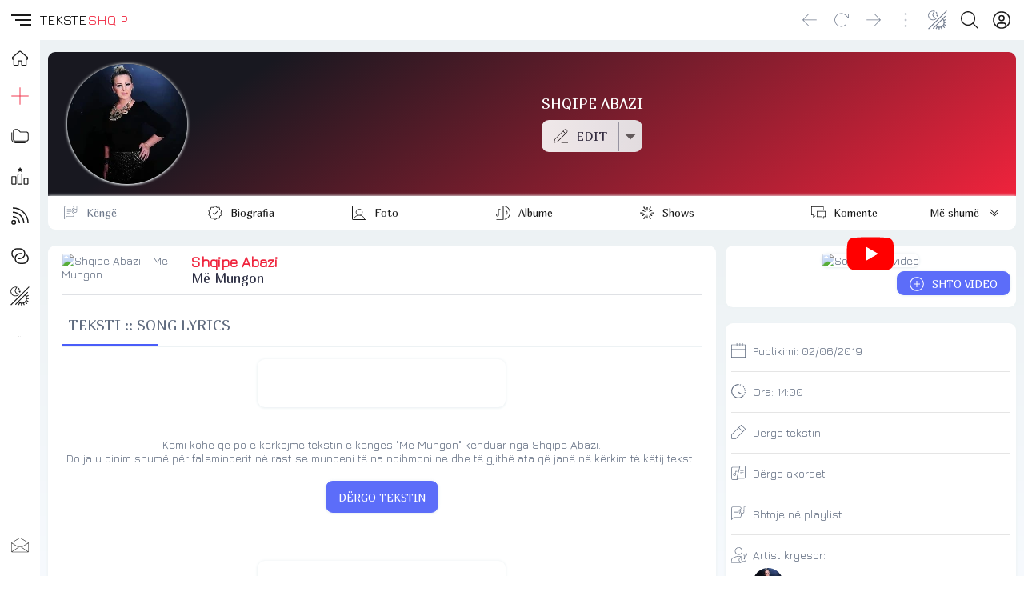

--- FILE ---
content_type: text/html; charset=UTF-8
request_url: https://teksteshqip.com/shqipe-abazi/teksti/1963358
body_size: 108079
content:
<!doctype html><html><head><meta charset="utf-8"><meta name="viewport" content="width=device-width,minimum-scale=1,initial-scale=1"><link rel="stylesheet" type="text/css" href="/teksteshqip-light-classic.css" /><link rel="image_src" type="image/webp" href="https://teksteshqip.com/img/arkiva/galeri/max/U8JsnBk7WwM" /><meta property="og:image" content="https://teksteshqip.com/img/arkiva/galeri/max/U8JsnBk7WwM"><meta property="og:image:type" content="image/webp" /><meta property="og:image:width" content="600" /><meta property="og:image:height" content="600" /><title>Teksti i këngës Më Mungon nga Shqipe Abazi</title><link rel="shortcut icon" type="image/ico" href="/favicon.ico"><link rel="canonical" href="https://teksteshqip.com/shqipe-abazi/teksti/1963358" /><meta name="description" content="Teksti dhe videoklipi i këngës Më Mungon nga Shqipe Abazi. Vizitoni portalin TeksteShqip për më shumë tekste dhe klipe shqiptare" /><meta name="keywords" content="Më Mungon, Shqipe Abazi, Shqipja, tekste, lyrics, lyric, kengesh, shqip, hit, muzika, song, music, albania, albanian, teksti, tekst, videoklipi, spot, spoti, video, kenget, shqiperia, shqiptare, kosova, kenga, texti, muzike" /><link href="https://fonts.googleapis.com/css2?family=Jura&family=Marmelad&display=swap" rel="stylesheet"><style>#topRight {margin-right:8px;}@media (max-width: 1140px){#afterLogo {display:none;}}.footcontent a li {color:var(--cl2);text-decoration:none;display:inline-block;padding-left:0;padding:0px 10px;margin-right:0;}.footcontent a:hover li {color:var(--accent);}#headSelector {position: relative;height: 50px;}#fixedTop, #sidebar {left: 0;bottom: 0;right: 0;position: fixed;}#fixedTop {top: 0;height: 50px;z-index: 4;}#sidebar {top: 50px;z-index: 3;}#fixedTop .rowView {background: rgba(var(--rgbbg1), 0.75);backdrop-filter: blur(1rem);}#sidebar.nowActive .menuIcons {backdrop-filter: blur(1rem);background: linear-gradient(to right, rgba(var(--rgbbg1), 0.75) 150px, rgba(var(--rgbbg3), 0.75) 150px);}.breadcrumb {background: linear-gradient(to right, var(--bg1) 25%, var(--bg2) 75%);box-shadow: 0 4px 24px 0 rgb(34 41 47 / 10%);border-top:3px solid var(--bg3);}.pageContent, .pageFooter {position: relative;margin-left: 50px;}.pageContent .subView {width: auto;padding:5px 10px;}.rowView {background: linear-gradient(to bottom, var(--bg3) 25%, var(--bg2) 75%, var(--bg2) 100%);}.card {background:var(--bg1);}.subCard {background:var(--bg2);}@media (max-width: 700px){.pageContent .subView {width: auto;padding:0px;}.pageContent, .pageFooter {margin-left: 0px;}}@media (min-width: 701px){.rowView.pageContent {padding-top: 10px;}}</style><link type="text/css" href="/assets/artist/teksti/components.css?id=151" rel="stylesheet"><meta name="apple-mobile-web-app-capable" content="yes"></head><body><script async src="https://ga.jspm.io/npm:es-module-shims@1.8.2/dist/es-module-shims.js"></script><script type="importmap">{"imports": {"vue": "https://cdnjs.cloudflare.com/ajax/libs/vue/3.2.47/vue.esm-browser.prod.min.js"}}</script><div id="main">  <Transition :name="opts.modal873.transition"><component v-if="opts.modal873.show && opts.modal873.imported && opts.options560.openedItem == 'dynamicmodal'" :key="opts.modal873.key" :is="opts.modal873.lazy" :show="opts.modal873.show" v-bind="opts.modal873.modal" @close="opts.modal873.show = false, opts.options560.openedItem = ''" @modalemit="modalemit"></component></Transition><div id="headSelector"><div id="fixedTop"><div class="flex rowView" style="justify-content: space-between;position:relative;height:50px;line-height:50px;padding:0;"><div id="topLeft"><div class="flex" style="justify-content: left;"><hamburger-animated-basic :sidebarstate="opts.options560.openedItem" selectname="sidebaropen" @togglevueselect="toggleOpenedItem('sidebaropen')" @triggersubmenu="opts.options560.openedItem == '' ? triggerSubmenus('close', 0) : triggerSubmenus('top', 0)"></hamburger-animated-basic><div class="logodiv large"><div class="inlineGrid" style="font-size:17px;font-weight:500;height:50px;grid-gap:2px;"><span style="color:var(--cl1);">TEKSTE</span><span style="color:var(--accent);">SHQIP</span></div></div></div></div><div id="topCenter" class="flex center gap5 mobHide" style="width: auto;"><div></div></div><div v-cloak id="topRight"><div class="vPad5 colRight" style="position:relative;"><a rel="nofollow" href="/komuniteti" title="Profili"><button class="btnIcon shadow0" title="Login" aria-label="Login"><div class="iconShell" style="width:22px;height:22px;"><svg xmlns="http://www.w3.org/2000/svg" style="background:transparent;" preserveAspectRatio="xMidYMid meet" viewBox="0 0 30 30" aria-hidden="true" role="img"><path style="fill:var(--cl1);stroke:none;" d="M 14.999811,0.2 A 14.8,14.8 0 1 0 29.8,15.000189 14.816914,14.816914 0 0 0 14.999811,0.2 Z m 5.46e-4,2.0879347 A 12.685714,12.685714 0 0 1 23.449336,24.43632 h -0.0011 a 5.2878286,5.2878286 0 0 0 -5.277197,-5.207817 h -6.34247 A 5.2878286,5.2878286 0 0 0 6.5508321,24.43632 12.685714,12.685714 0 0 1 15.000357,2.2879347 Z m -5.46e-4,4.2550815 a 5.2857143,5.2857143 0 1 0 5.285391,5.2859378 5.2857143,5.2857143 0 0 0 -5.285391,-5.2859378 z m 0.310841,2.1294529 a 3.1714287,3.1714287 0 0 1 2.860394,3.1564849 3.1745999,3.1745999 0 0 1 -3.171235,3.171235 3.1714287,3.1714287 0 1 1 0.310841,-6.3277199 z M 11.828576,21.343206 h 6.34247 a 3.1745999,3.1745999 0 0 1 3.171781,3.171234 v 1.455873 a 12.578943,12.578943 0 0 1 -12.686033,0 V 24.51444 a 3.1745999,3.1745999 0 0 1 3.171782,-3.171234 z" /></svg></div></button></a></div><div class="vPad5 colRight"><button id="searchbutton" class="btnIcon shadow0" title="Kërko" aria-label="Search button" @click="loadModalComponent({title: 'KËRKO', icon: 'search', framebox: 'width: 96%;margin: 3px 2%;', variant: 'empty', maxwidth: '800px', maxheight: '98dvh', cardclasses: 'cardfull modalswipe', swipedown: true, transition: 'modalswipe', childpath: 'multiplex/modals/search/top', childprops: {web_short: 'teksteshqip', rootpath: '/'}})"><div class="iconShell" style="width:22px;height:22px;"><svg xmlns="http://www.w3.org/2000/svg" style="background:transparent;" preserveAspectRatio="xMidYMid meet" viewBox="0 0 30 30" aria-hidden="true" role="img"><path style="fill:var(--cl1);stroke:none;" d="M 12.318359,0 C 5.4963019,0 0,5.4943462 0,12.316407 c 0,6.822055 5.4963019,12.318358 12.318359,12.318358 3.069054,0 5.866988,-1.114132 8.019531,-2.958985 L 28.660155,29.998046 30,28.658203 21.677734,20.335936 c 1.844201,-2.152374 2.957031,-4.95108 2.957031,-8.019529 C 24.634765,5.4943462 19.140416,0 12.318359,0 Z m 0,1.8945312 c 5.7798,0 10.421875,4.642075 10.421875,10.4218758 0,5.779798 -4.642075,10.423827 -10.421875,10.423827 -5.7797984,0 -10.4238278,-4.644029 -10.4238278,-10.423827 0,-5.7798008 4.6440294,-10.4218758 10.4238278,-10.4218758 z" /></svg></div></button></div><div class="vPad5 colRight" style="position:relative;"><button class="btnIcon shadow0" aria-label="Change theme" @click="toggleOpenedItem('themeicons')"><div class="iconShell" style="width:24px;height:24px;"><svg xmlns="http://www.w3.org/2000/svg" style="background:transparent;" preserveAspectRatio="xMidYMid meet" viewBox="0 0 30 30" aria-hidden="true" role="img"><path style="fill:currentColor;stroke:none;" d="M 28.6692,0.2 0.2,28.485616 1.2175244,29.505093 29.686725,1.2214304 Z M 8.0120877,0.42069148 C 4.9213753,0.47310831 1.8726656,2.2249774 0.73122196,5.1352864 -0.79070338,9.0156986 1.120116,13.394095 5.0005278,14.91602 8.1038739,16.133175 11.524543,15.155306 13.548904,12.732542 8.2119157,8.9849736 5.9124889,8.0530604 11.049036,0.95386646 10.078934,0.57338521 9.0423252,0.4032192 8.0120877,0.42069148 Z M 7.9476377,1.5202427 C 8.3491213,1.5233327 8.7538148,1.5606017 9.1585114,1.631565 5.8214731,6.7518902 5.8024784,9.282113 11.881023,12.968857 8.4544791,15.701291 2.4944629,14.172219 1.5065716,9.2932702 0.54781615,4.5582164 4.0666313,1.4904215 7.9476377,1.5202427 Z M 13.78522,2.0807601 12.841911,2.867828 11.625178,3.0240697 12.412245,3.9654264 12.568487,5.1841119 13.509845,4.3970441 14.72853,4.2408023 13.939509,3.2994458 Z M 15.267564,6.3090526 14.16606,7.2308789 12.740353,7.41251 13.662179,8.5159674 13.843811,9.9416733 14.945315,9.019847 16.371022,8.838216 15.449195,7.7347586 Z m 11.464239,2.0330959 -3.78691,3.7537075 -0.0039,-0.0039 -11.669306,11.72985 0.0098,0.0078 -3.8845604,4.040803 1.0097123,0.968698 3.9099501,-4.062285 c 0.435402,0.358136 0.895167,0.674011 1.374927,0.945262 l -1.818263,2.829929 1.177672,0.757773 1.91982,-2.986171 c 0.503066,0.191646 1.017389,0.337656 1.537028,0.435524 l -0.08788,2.993982 1.54484,0.04687 0.08398,-2.892426 c 0.655084,0.0017 1.306646,-0.07607 1.939351,-0.236315 l 0.964793,2.697124 1.320243,-0.472633 -0.968699,-2.695169 c 0.579164,-0.271226 1.129887,-0.624662 1.642491,-1.060491 l 2.67564,2.61119 0.980417,-1.0019 -2.671734,-2.607285 c 0.361875,-0.437143 0.672644,-0.904859 0.933544,-1.392504 l 2.66197,1.228451 0.585906,-1.271418 -2.693217,-1.244074 c 0.19483,-0.576954 0.32674,-1.171585 0.396463,-1.773345 l 2.796727,0.152336 0.07422,-1.398364 -2.822118,-0.154289 C 25.83177,17.54289 25.704334,16.802389 25.481919,16.081965 L 28.626284,14.757816 28.083343,13.466869 24.964368,14.7793 C 24.676493,14.198329 24.319955,13.643778 23.896064,13.127043 L 27.718129,9.3362275 Z M 22.81404,14.20512 c 0.502837,0.643905 0.99555,1.300782 1.25384,2.044814 0.878878,2.531697 0.342438,5.446253 -1.605383,7.435154 -0.01448,0.01478 -0.03025,0.02828 -0.04492,0.04297 -2.466765,2.470448 -6.261762,2.207998 -9.056163,-0.01953 z" /></svg></div></button><div v-if="opts.options560.openedItem == 'themeicons'" class="flex large bgCl3 radius" style="position:absolute;top:50px;left:-62px;z-index:4;width:160px;height:50px;padding:5px;row-gap:5px;"><button class="btnIcon large shadow0" style="background:white;" @click="changeTheme('light/classic'),toggleOpenedItem('')"><div class="iconShell" style="width:28px;height:28px;"><svg xmlns="http://www.w3.org/2000/svg" style="background:transparent;" preserveAspectRatio="xMidYMid meet" viewBox="0 0 30 30" aria-hidden="true" role="img"><path style="fill:black;stroke:none;" d="M 15,10.963636 C 17.22,10.963636 19.036364,12.78 19.036364,15 19.036364,17.22 17.22,19.036364 15,19.036364 12.78,19.036364 10.963636,17.22 10.963636,15 10.963636,12.78 12.78,10.963636 15,10.963636 m 0,-2.6909087 c -3.713455,0 -6.7272727,3.0138177 -6.7272727,6.7272727 0,3.713455 3.0138177,6.727273 6.7272727,6.727273 3.713455,0 6.727273,-3.013818 6.727273,-6.727273 0,-3.713455 -3.013818,-6.7272727 -6.727273,-6.7272727 z M 1.5454545,16.345455 h 2.6909091 c 0.74,0 1.3454546,-0.605455 1.3454546,-1.345455 0,-0.74 -0.6054546,-1.345455 -1.3454546,-1.345455 H 1.5454545 C 0.80545455,13.654545 0.2,14.26 0.2,15 c 0,0.74 0.60545455,1.345455 1.3454545,1.345455 z m 24.2181815,0 h 2.690909 C 29.194545,16.345455 29.8,15.74 29.8,15 c 0,-0.74 -0.605455,-1.345455 -1.345455,-1.345455 h -2.690909 c -0.74,0 -1.345454,0.605455 -1.345454,1.345455 0,0.74 0.605454,1.345455 1.345454,1.345455 z M 13.654545,1.5454545 v 2.6909091 c 0,0.74 0.605455,1.3454546 1.345455,1.3454546 0.74,0 1.345455,-0.6054546 1.345455,-1.3454546 V 1.5454545 C 16.345455,0.80545455 15.74,0.2 15,0.2 c -0.74,0 -1.345455,0.60545455 -1.345455,1.3454545 z m 0,24.2181815 v 2.690909 C 13.654545,29.194545 14.26,29.8 15,29.8 c 0.74,0 1.345455,-0.605455 1.345455,-1.345455 v -2.690909 c 0,-0.74 -0.605455,-1.345454 -1.345455,-1.345454 -0.74,0 -1.345455,0.605454 -1.345455,1.345454 z M 6.9138182,5.0167273 a 1.3400727,1.3400727 0 0 0 -1.8970909,0 1.3400727,1.3400727 0 0 0 0,1.8970909 L 6.4429091,8.34 C 6.9676364,8.8647273 7.8287273,8.8647273 8.34,8.34 8.8512727,7.8152727 8.8647273,6.9541818 8.34,6.4429091 Z M 23.557091,21.66 a 1.3400727,1.3400727 0 0 0 -1.897091,0 1.3400727,1.3400727 0 0 0 0,1.897091 l 1.426182,1.426182 c 0.524727,0.524727 1.385818,0.524727 1.897091,0 a 1.3400727,1.3400727 0 0 0 0,-1.897091 z M 24.983273,6.9138182 a 1.3400727,1.3400727 0 0 0 0,-1.8970909 1.3400727,1.3400727 0 0 0 -1.897091,0 L 21.66,6.4429091 c -0.524727,0.5247273 -0.524727,1.3858182 0,1.8970909 0.524727,0.5112727 1.385818,0.5247273 1.897091,0 z M 8.34,23.557091 a 1.3400727,1.3400727 0 0 0 0,-1.897091 1.3400727,1.3400727 0 0 0 -1.8970909,0 l -1.4261818,1.426182 c -0.5247273,0.524727 -0.5247273,1.385818 0,1.897091 0.5247272,0.511272 1.3858182,0.524727 1.8970909,0 z" /></svg></div></button><button class="btnIcon large shadow0" style="background:black;" @click="changeTheme('dark/kuqezi'),toggleOpenedItem('')"><div class="iconShell" style="width:26px;height:26px;"><svg xmlns="http://www.w3.org/2000/svg" style="background:transparent;" preserveAspectRatio="xMidYMid meet" viewBox="0 0 30 30" aria-hidden="true" role="img"><path style="fill:white;stroke:none;" d="M 29.767355,18.764252 A 15.031375,15.031375 0 0 1 11.235747,0.23264449 15.047731,15.047731 0 1 0 29.767355,18.764252 Z" /></svg></div></button><button class="btnIcon large shadow0 primary" @click="opts.options560.openedItem = 'sidebaropen', opts.options560.isOpen = 'item_ngjyrat'"><div class="iconShell" style="width:26px;height:26px;"><svg xmlns="http://www.w3.org/2000/svg" style="background:transparent;" preserveAspectRatio="xMidYMid meet" viewBox="0 0 30 30" aria-hidden="true" role="img"><path style="fill:currentColor;stroke:none;" d="M 0.03428532,7.5171423 H 7.5171423 V 0.03428532 H 0.03428532 Z M 11.258572,29.965714 h 7.482856 v -7.482856 h -7.482856 z m -11.22428668,0 H 7.5171423 V 22.482858 H 0.03428532 Z m 0,-11.224286 H 7.5171423 V 11.258572 H 0.03428532 Z m 11.22428668,0 h 7.482856 V 11.258572 H 11.258572 Z M 22.482857,0.03428532 V 7.5171423 h 7.482857 V 0.03428532 Z M 11.258572,7.5171423 h 7.482856 V 0.03428532 H 11.258572 Z M 22.482857,18.741428 h 7.482857 v -7.482856 h -7.482857 z m 0,11.224286 h 7.482857 v -7.482856 h -7.482857 z" /></svg></div></button></div></div><div class="vPad5 colRight mobHide"><button class="btnIcon shadow0" style="opacity:0.4;pointer-events: none" aria-label="Divider"><div class="iconShell" style="width:18px;height:18px;"><svg xmlns="http://www.w3.org/2000/svg" style="background:transparent;" preserveAspectRatio="xMidYMid meet" viewBox="0 0 5 30" aria-hidden="true" role="img"><path style="fill:currentColor;stroke:none;" d="m 4.8736842,27.463158 a 2.3368421,2.3368421 0 1 1 -2.33684,-2.336842 2.3368421,2.3368421 0 0 1 2.33684,2.336842 z M 2.5368442,4.8736842 a 2.3368421,2.3368421 0 1 0 -2.33684,-2.336842 2.3368421,2.3368421 0 0 0 2.33684,2.336842 z m 0,7.7894738 A 2.3368421,2.3368421 0 1 0 4.8736842,15 2.3368421,2.3368421 0 0 0 2.5368442,12.663158 Z" /></svg></div></button></div><div class="vPad5 colRight mobHide"><button class="btnIcon shadow0" aria-label="Go forward" @click="goFwdHistory()"><div class="iconShell" style="width:18px;height:18px;"><svg xmlns="http://www.w3.org/2000/svg" style="background:transparent;" preserveAspectRatio="xMidYMid meet" viewBox="0 0 30 25" aria-hidden="true" role="img"><path style="fill:currentColor;stroke:none;" d="M 29.609318,12.813187 18.025779,24.396725 a 0.62744169,0.62744169 0 0 1 -0.900942,0 0.62744169,0.62744169 0 0 1 0,-0.900941 L 27.598287,13.006246 H 0.84353 a 0.64353,0.64353 0 0 1 0,-1.28706 H 27.598287 L 17.124837,1.2296483 A 0.64352993,0.64352993 0 0 1 18.025779,0.32870628 L 29.609318,11.912245 a 0.62744169,0.62744169 0 0 1 0,0.900942 z" /></svg></div></button></div><div class="vPad5 colRight mobHide"><button class="btnIcon shadow0" aria-label="Reload" @click="refreshPage()"><div class="iconShell" style="width:18px;height:18px;"><svg xmlns="http://www.w3.org/2000/svg" style="background:transparent;" preserveAspectRatio="xMidYMid meet" viewBox="0 0 30 29" aria-hidden="true" role="img"><path style="fill:currentColor;stroke:none;" d="m 29.799999,2.631413 v 7.386571 a 0.61554759,0.61554759 0 0 1 -0.615547,0.615548 H 21.79788 a 0.615548,0.615548 0 0 1 0,-1.231096 h 5.893869 L 23.521414,5.232102 a 12.926499,12.926499 0 1 0 0,18.281763 0.61554759,0.61554759 0 0 1 0.877155,0 0.64632497,0.64632497 0 0 1 0,0.877155 14.172983,14.172983 0 1 1 0,-20.036074 L 28.568904,8.54067 V 2.631413 a 0.61554759,0.61554759 0 1 1 1.231095,0 z" /></svg></div></button></div><div class="vPad5 colRight mobHide"><button class="btnIcon shadow0" aria-label="Go back" @click="goBackHistory()"><div class="iconShell" style="width:18px;height:18px;"><svg xmlns="http://www.w3.org/2000/svg" style="background:transparent;" preserveAspectRatio="xMidYMid meet" viewBox="0 0 30 25" aria-hidden="true" role="img"><path style="fill:currentColor;stroke:none;" d="M 0.39068209,12.813187 11.974221,24.396725 a -0.62744169,0.62744169 0 0 0 0.900942,0 -0.62744169,0.62744169 0 0 0 0,-0.900941 L 2.4017131,13.006246 H 29.15647 a -0.64353,0.64353 0 0 0 0,-1.28706 H 2.4017131 L 12.875163,1.2296483 A -0.64352993,0.64352993 0 0 0 11.974221,0.32870628 L 0.39068209,11.912245 a -0.62744169,0.62744169 0 0 0 0,0.900942 z" /></svg></div></button></div></div></div></div></div><div v-cloak id="sidebar" :class="opts.options560.openedItem == 'sidebaropen' ? 'nowActive' : 'starty'"><div class="menuIcons" style="float:left;width:100%;max-width:400px;height:100%;margin:0;position:relative;padding-top: 0px;border-bottom:0.5px solid var(--bg3);transition: transform 1s ease;"><nav class="headAccordion" style="display: flex;"><span class="sideleftmenu"><span style="display: flex;flex-direction: column;flex:1;height: 100%;"><ul style="margin: 0;"><li style="height:45px;"><a class="inherIt" title="TEKSTESHQIP" href="/"><button class="btnIcon large noHover shadow0" style="height:45px !important;line-height:45px !important;cursor: pointer;" title="Home"><div class="iconShell" style="width:20px;height:20px;"><svg xmlns="http://www.w3.org/2000/svg" style="background:transparent;" preserveAspectRatio="xMidYMid meet" viewBox="0 0 30 30" aria-hidden="true" role="img"><path style="fill:none;stroke:var(--cl1);stroke-width:2;" d="M 29.263104,13.202746 16.544136,2.3346439 a 2.294462,2.294462 0 0 0 -2.982801,0 L 0.76588568,13.202746 a 1.8585142,1.8585142 0 0 0 -0.22179798,2.630982 1.8279213,1.8279213 0 0 0 1.4684557,0.665394 h 1.5984751 v 10.164467 a 1.2466576,1.2466576 0 0 0 1.2466577,1.246658 h 5.6214328 a 1.2466576,1.2466576 0 0 0 1.246658,-1.246658 v -6.256232 a 0.76482065,0.76482065 0 0 1 0.764819,-0.764822 h 5.07841 a 0.76482065,0.76482065 0 0 1 0.764821,0.764822 v 6.256232 a 1.2466576,1.2466576 0 0 0 1.246657,1.246658 h 5.621433 a 1.2466576,1.2466576 0 0 0 1.246657,-1.246658 V 16.499122 h 1.567882 a 1.8661624,1.8661624 0 0 0 1.216065,-3.296376 z" /></svg></div></button><h3 v-show="opts.options560.openedItem == 'sidebaropen'" style="display:none;">HOME</h3></a></li><li :class="opts.options560.isOpen == 'item_top_0' ? 'nowActive' : false"><button class="btnIcon large shadow0" title="Dërgo" @click="opts.options560.openedItem = 'sidebaropen', opts.options560.isOpen = 'item_top_0',  triggerSubmenus('top', 0)"><div class="iconShell" style="width:22px;height:22px;"><svg xmlns="http://www.w3.org/2000/svg" style="background:transparent;" preserveAspectRatio="xMidYMid meet" viewBox="0 0 30 30" aria-hidden="true" role="img"><path style="fill:currentColor;stroke:none;" d="M 14.462891,0.19921875 V 0.68359375 14.462891 H 0.19921875 v 1.074218 H 14.462891 v 14.263672 h 1.074218 V 15.537109 H 29.800781 V 14.462891 H 15.537109 V 0.19921875 Z" /></svg></div></button><h3 v-show="opts.options560.openedItem == 'sidebaropen'" style="display:none;text-transform:uppercase;" @click="opts.options560.openedItem = 'sidebaropen', opts.options560.isOpen = 'item_top_0',  triggerSubmenus('top', 0)">Dërgo</h3></li><li :class="opts.options560.isOpen == 'item_top_2' ? 'nowActive' : false"><button class="btnIcon large shadow0" title="Rubrikat" @click="opts.options560.openedItem = 'sidebaropen', opts.options560.isOpen = 'item_top_2',  triggerSubmenus('top', 2)"><div class="iconShell" style="width:22px;height:22px;"><svg xmlns="http://www.w3.org/2000/svg" style="background:transparent;" preserveAspectRatio="xMidYMid meet" viewBox="0 0 30 24" aria-hidden="true" role="img"><path style="fill:currentColor;stroke:none;" d="m 7.247619,0.2 h 4.228571 l 4.228572,4.2285714 h 9.866667 A 4.2285714,4.2285714 0 0 1 29.8,8.6571429 v 8.4571431 a 4.2285714,4.2285714 0 0 1 -4.228571,4.228571 H 7.247619 A 4.2285714,4.2285714 0 0 1 3.0190476,17.114286 V 4.4285714 A 4.2285714,4.2285714 0 0 1 7.247619,0.2 m 0,1.4095238 A 2.8190476,2.8190476 0 0 0 4.4285714,4.4285714 V 17.114286 a 2.8190476,2.8190476 0 0 0 2.8190476,2.819047 h 18.32381 a 2.8190476,2.8190476 0 0 0 2.819047,-2.819047 V 8.6571429 A 2.8190476,2.8190476 0 0 0 25.571429,5.8380952 H 15.126857 L 10.898286,1.6095238 H 7.247619 m 0,22.5523812 A 7.047619,7.047619 0 0 1 0.2,17.114286 V 5.8380952 H 1.6095238 V 17.114286 a 5.6380952,5.6380952 0 0 0 5.6380952,5.638095 h 16.914286 v 1.409524 z" /></svg></div></button><h3 v-show="opts.options560.openedItem == 'sidebaropen'" style="display:none;text-transform:uppercase;" @click="opts.options560.openedItem = 'sidebaropen', opts.options560.isOpen = 'item_top_2',  triggerSubmenus('top', 2)">Rubrikat</h3></li><li :class="opts.options560.isOpen == 'item_top_1' ? 'nowActive' : false"><button class="btnIcon large shadow0" title="Renditjet" @click="opts.options560.openedItem = 'sidebaropen', opts.options560.isOpen = 'item_top_1',  triggerSubmenus('top', 1)"><div class="iconShell" style="width:22px;height:22px;"><svg xmlns="http://www.w3.org/2000/svg" style="background:transparent;" preserveAspectRatio="xMidYMid meet" viewBox="0 0 30 30" aria-hidden="true" role="img"><path style="fill:currentColor;stroke:none;" d="m 15.114445,0.20002943 c -0.161651,-0.00185 -0.326383,0.083506 -0.411672,0.2616232 L 13.767855,2.4353687 11.692183,2.747008 c -0.36892,0.059504 -0.527524,0.5357592 -0.257775,0.8175726 l 1.50818,1.5274177 -0.357809,2.1526202 C 12.529239,7.6289093 12.915,7.926311 13.256151,7.7486278 l 1.860218,-1.0234082 1.844828,1.0118661 c 0.341154,0.1776831 0.689284,-0.1194332 0.669447,-0.5078568 L 17.27476,5.0804561 18.781017,3.5645806 C 19.050766,3.2827672 18.89216,2.806508 18.523241,2.747008 L 16.449493,2.4353687 15.512651,0.46165263 c -0.07735,-0.1706999 -0.236555,-0.2597688 -0.398206,-0.2616232 z M 12.838708,10.739982 c -1.175168,0 -2.106954,0.99931 -2.114146,2.160314 l -0.09042,14.72977 C 10.626942,28.803621 11.571193,29.8 12.746365,29.8 h 4.259072 c 1.17517,0 2.10503,-0.999311 2.112222,-2.160315 l 0.09234,-14.727846 c 0.0072,-1.173557 -0.938976,-2.171857 -2.114146,-2.171857 z m 0,1.687084 h 4.257147 c 0.229108,0 0.428844,0.184028 0.427062,0.47323 l -0.09042,14.72977 c -0.0019,0.301755 -0.197959,0.484773 -0.42706,0.484773 h -4.259072 c -0.229104,0 -0.426919,-0.185951 -0.425138,-0.475154 l 0.09042,-14.727846 c 0.0019,-0.301755 0.19796,-0.484773 0.427061,-0.484773 z m -10.5264854,2.76051 c -0.372122,0 -0.7767136,-0.02118 -1.2484814,0.194293 C 0.59197349,15.597335 0.2,16.230903 0.2,16.815025 V 27.635837 C 0.2,28.804082 1.1374505,29.8 2.3122226,29.8 h 4.532237 c 1.1751589,0 2.1122224,-0.996833 2.1122224,-2.164163 V 16.815025 c 0,-0.583666 -0.3918705,-1.217507 -0.8637412,-1.433156 -0.4718707,-0.21565 -0.8758054,-0.194293 -1.2484812,-0.194293 z m 0,1.68516 h 4.532237 c 0.2563655,0 0.3564939,0.02256 0.4251376,0.0327 v 10.730398 c 0,0.295459 -0.1960232,0.479002 -0.4251376,0.479002 h -4.532237 c -0.2271215,0 -0.4270615,-0.184458 -0.4270615,-0.479002 V 16.905439 c 0.068616,-0.01017 0.1709362,-0.0327 0.4270615,-0.0327 z m 20.8702204,1.331201 c -1.175195,0 -2.099765,0.998256 -2.112223,2.154544 l -0.07887,7.267738 C 20.97862,28.804426 21.928381,29.8 23.103572,29.8 h 4.168658 c 1.17519,0 2.099765,-1.000175 2.112222,-2.156468 l 0.07887,-7.265814 c 0.01272,-1.178205 -0.937029,-2.173781 -2.112223,-2.173781 z m 0,1.685161 H 27.3511 c 0.229079,0 0.428209,0.184893 0.425137,0.469383 l -0.07887,7.267738 c -0.0033,0.306415 -0.196057,0.48862 -0.425137,0.48862 h -4.168661 c -0.229082,0 -0.428209,-0.186807 -0.425138,-0.471307 l 0.07695,-7.265814 c 0.0033,-0.306407 0.197981,-0.48862 0.427061,-0.48862 z" /></svg></div></button><h3 v-show="opts.options560.openedItem == 'sidebaropen'" style="display:none;text-transform:uppercase;" @click="opts.options560.openedItem = 'sidebaropen', opts.options560.isOpen = 'item_top_1',  triggerSubmenus('top', 1)">Renditjet</h3></li><li :class="opts.options560.isOpen == 'item_top_4' ? 'nowActive' : false"><button class="btnIcon large shadow0" title="Të rejat" @click="opts.options560.openedItem = 'sidebaropen', opts.options560.isOpen = 'item_top_4',  triggerSubmenus('top', 4)"><div class="iconShell" style="width:22px;height:22px;"><svg xmlns="http://www.w3.org/2000/svg" style="background:transparent;" preserveAspectRatio="xMidYMid meet" viewBox="0 0 30 30" aria-hidden="true" role="img"><path style="fill:currentColor;stroke:none;" d="M 2.7519531 0.19921875 L 2.7519531 2.2421875 C 16.540746 2.2421875 27.757813 13.459255 27.757812 27.248047 L 29.800781 27.248047 A 26.880966 26.880966 0 0 0 27.673828 16.71875 A 26.958156 26.958156 0 0 0 21.876953 8.1230469 A 26.966831 26.966831 0 0 0 2.7519531 0.19921875 z M 2.7519531 7.5996094 L 2.7519531 9.640625 C 12.460418 9.640625 20.359375 17.539582 20.359375 27.248047 L 22.400391 27.248047 A 19.519509 19.519509 0 0 0 16.644531 13.355469 A 19.519828 19.519828 0 0 0 2.7519531 7.5996094 z M 2.7519531 15 L 2.7519531 17.041016 C 8.3800901 17.041016 12.958984 21.619974 12.958984 27.248047 L 15 27.248047 C 15 20.494347 9.5056541 15 2.7519531 15 z M 4.2832031 21.634766 A 4.0827519 4.0827519 0 1 0 8.3652344 25.716797 A 4.087345 4.087345 0 0 0 4.2832031 21.634766 z M 5.0644531 23.832031 A 2.0413759 2.0413759 0 0 1 6.3242188 25.716797 A 2.0436725 2.0436725 0 0 1 4.2832031 27.757812 A 2.0413759 2.0413759 0 1 1 5.0644531 23.832031 z" /></svg></div></button><h3 v-show="opts.options560.openedItem == 'sidebaropen'" style="display:none;text-transform:uppercase;" @click="opts.options560.openedItem = 'sidebaropen', opts.options560.isOpen = 'item_top_4',  triggerSubmenus('top', 4)">Të rejat</h3></li><li :class="opts.options560.isOpen == 'item_top_3' ? 'nowActive' : false"><button class="btnIcon large shadow0" title="Lidhje" @click="opts.options560.openedItem = 'sidebaropen', opts.options560.isOpen = 'item_top_3',  triggerSubmenus('top', 3)"><div class="iconShell" style="width:22px;height:22px;"><svg xmlns="http://www.w3.org/2000/svg" style="background:transparent;" preserveAspectRatio="xMidYMid meet" viewBox="0 0 30 27" aria-hidden="true" role="img"><path style="fill:currentColor;stroke:none;" d="M 0.20000694,9.4930872 A 9.2930872,9.2930872 0 0 1 9.4930941,0.2 h 5.5070149 a 9.2930872,9.2930872 0 0 1 0,18.586174 h -2.753508 a 1.0325652,1.0325652 0 0 1 0,-2.06513 h 2.753508 a 7.2279568,7.2279568 0 1 0 0,-14.4559135 H 9.4930941 A 7.2279567,7.2279567 0 0 0 4.105857,14.311725 1.0325652,1.0325652 0 0 1 2.5666464,15.688479 9.2627986,9.2627986 0 0 1 0.20000694,9.4930872 Z M 15.000109,10.525652 a 7.227957,7.227957 0 1 0 0,14.455914 h 5.507014 a 7.2279567,7.2279567 0 0 0 5.387237,-12.046595 1.0325652,1.0325652 0 1 1 1.539211,-1.376753 9.2930872,9.2930872 0 0 1 -6.926448,15.488478 h -5.507014 a 9.2930872,9.2930872 0 0 1 0,-18.586174 h 2.753507 a 1.0325652,1.0325652 0 0 1 0,2.06513 z" /></svg></div></button><h3 v-show="opts.options560.openedItem == 'sidebaropen'" style="display:none;text-transform:uppercase;" @click="opts.options560.openedItem = 'sidebaropen', opts.options560.isOpen = 'item_top_3',  triggerSubmenus('top', 3)">Lidhje</h3></li><li :class="opts.options560.isOpen === 'item_ngjyrat' ? 'nowActive' : false"><button class="btnIcon large shadow0" title="Ngjyrat" @click="opts.options560.isOpen = 'item_ngjyrat', opts.options560.openedItem = 'sidebaropen', triggerSubmenus('close', 0)"><div class="iconShell" style="width:24px;height:24px;"><svg xmlns="http://www.w3.org/2000/svg" style="background:transparent;" preserveAspectRatio="xMidYMid meet" viewBox="0 0 30 30" aria-hidden="true" role="img"><path style="fill:currentColor;stroke:none;" d="M 28.6692,0.2 0.2,28.485616 1.2175244,29.505093 29.686725,1.2214304 Z M 8.0120877,0.42069148 C 4.9213753,0.47310831 1.8726656,2.2249774 0.73122196,5.1352864 -0.79070338,9.0156986 1.120116,13.394095 5.0005278,14.91602 8.1038739,16.133175 11.524543,15.155306 13.548904,12.732542 8.2119157,8.9849736 5.9124889,8.0530604 11.049036,0.95386646 10.078934,0.57338521 9.0423252,0.4032192 8.0120877,0.42069148 Z M 7.9476377,1.5202427 C 8.3491213,1.5233327 8.7538148,1.5606017 9.1585114,1.631565 5.8214731,6.7518902 5.8024784,9.282113 11.881023,12.968857 8.4544791,15.701291 2.4944629,14.172219 1.5065716,9.2932702 0.54781615,4.5582164 4.0666313,1.4904215 7.9476377,1.5202427 Z M 13.78522,2.0807601 12.841911,2.867828 11.625178,3.0240697 12.412245,3.9654264 12.568487,5.1841119 13.509845,4.3970441 14.72853,4.2408023 13.939509,3.2994458 Z M 15.267564,6.3090526 14.16606,7.2308789 12.740353,7.41251 13.662179,8.5159674 13.843811,9.9416733 14.945315,9.019847 16.371022,8.838216 15.449195,7.7347586 Z m 11.464239,2.0330959 -3.78691,3.7537075 -0.0039,-0.0039 -11.669306,11.72985 0.0098,0.0078 -3.8845604,4.040803 1.0097123,0.968698 3.9099501,-4.062285 c 0.435402,0.358136 0.895167,0.674011 1.374927,0.945262 l -1.818263,2.829929 1.177672,0.757773 1.91982,-2.986171 c 0.503066,0.191646 1.017389,0.337656 1.537028,0.435524 l -0.08788,2.993982 1.54484,0.04687 0.08398,-2.892426 c 0.655084,0.0017 1.306646,-0.07607 1.939351,-0.236315 l 0.964793,2.697124 1.320243,-0.472633 -0.968699,-2.695169 c 0.579164,-0.271226 1.129887,-0.624662 1.642491,-1.060491 l 2.67564,2.61119 0.980417,-1.0019 -2.671734,-2.607285 c 0.361875,-0.437143 0.672644,-0.904859 0.933544,-1.392504 l 2.66197,1.228451 0.585906,-1.271418 -2.693217,-1.244074 c 0.19483,-0.576954 0.32674,-1.171585 0.396463,-1.773345 l 2.796727,0.152336 0.07422,-1.398364 -2.822118,-0.154289 C 25.83177,17.54289 25.704334,16.802389 25.481919,16.081965 L 28.626284,14.757816 28.083343,13.466869 24.964368,14.7793 C 24.676493,14.198329 24.319955,13.643778 23.896064,13.127043 L 27.718129,9.3362275 Z M 22.81404,14.20512 c 0.502837,0.643905 0.99555,1.300782 1.25384,2.044814 0.878878,2.531697 0.342438,5.446253 -1.605383,7.435154 -0.01448,0.01478 -0.03025,0.02828 -0.04492,0.04297 -2.466765,2.470448 -6.261762,2.207998 -9.056163,-0.01953 z" /></svg></div></button><h3 v-show="opts.options560.openedItem == 'sidebaropen'" style="display:none;" @click="opts.options560.isOpen = 'item_ngjyrat', opts.options560.openedItem = 'sidebaropen', triggerSubmenus('close', 0)">NGJYRAT</h3></li><li><button disabled class="btnIcon large noHover shadow0" style="cursor:auto;"><div class="iconShell" style="width:5px;height:5px;"><svg xmlns="http://www.w3.org/2000/svg" style="background:transparent;" preserveAspectRatio="xMidYMid meet" viewBox="0 0 30 5" aria-hidden="true" role="img"><path style="fill:currentColor;stoke:none;opacity:0.3;" d="M 4.755412,2.3862418 A 2.3646564,2.3646564 0 1 1 2.3907556,0.02158527 2.3646564,2.3646564 0 0 1 4.755412,2.3862418 Z M 27.613758,0.02158527 A 2.3646564,2.3646564 0 1 0 29.978415,2.3862418 2.3646564,2.3646564 0 0 0 27.613758,0.02158527 Z m -12.611501,0 A 2.3646564,2.3646564 0 1 0 17.366913,2.3862418 2.3646564,2.3646564 0 0 0 15.002257,0.02158527 Z" /></svg></div></button></li></ul><ul style="margin-top:auto;"><li :class="opts.options560.isOpen == 'item_bottom_0' ? 'nowActive' : false"><button class="btnIcon large shadow0" title="Kontakto" @click="opts.options560.openedItem = 'sidebaropen', opts.options560.isOpen = 'item_bottom_0',  triggerSubmenus('bottom', 0)"><div class="iconShell" style="width:22px;height:22px;"><svg xmlns="http://www.w3.org/2000/svg" style="background:transparent;" preserveAspectRatio="xMidYMid meet" viewBox="0 0 30 25" aria-hidden="true" role="img"><path style="fill:currentColor;stroke:none;" d="m 15.826163,0.51156459 c -0.452052,-0.41541945 -1.199495,-0.41541945 -1.651546,0 L 0.38861446,8.828527 A 0.3904787,0.3904787 0 0 0 0.2,9.1621096 V 23.90989 c 0,0.672621 0.55025541,1.220538 1.2267734,1.220538 H 28.573227 C 29.249745,25.130428 29.8,24.582511 29.8,23.90989 V 9.1621096 A 0.3904787,0.3904787 0 0 0 29.611386,8.828527 Z M 14.613418,1.1561272 a 0.41074306,0.41074306 0 0 0 0.07404,-0.057675 0.44113961,0.44113961 0 0 1 0.624298,0 0.43958081,0.43958081 0 0 0 0.07404,0.057675 l 13.4267,8.1010691 -9.725336,5.7956077 a 0.3904787,0.3904787 0 0 0 0.398273,0.670283 l 9.543736,-5.681816 V 23.881052 L 15.83006,15.100348 c -0.419317,-0.334362 -1.242362,-0.334362 -1.63362,-0.01948 L 0.97082521,23.877155 V 10.041271 l 9.54295679,5.681816 a 0.39003904,0.39003904 0 0 0 0.399052,-0.670283 L 1.1867186,9.2571963 Z M 28.319922,24.35103 H 1.6738428 L 14.655506,15.710617 c 0.134836,-0.107557 0.554932,-0.106778 0.716267,0.01949 z" /></svg></div></button><h3 v-show="opts.options560.openedItem == 'sidebaropen'" style="display:none;text-transform:uppercase;" @click="opts.options560.openedItem = 'sidebaropen', opts.options560.isOpen = 'item_bottom_0',  triggerSubmenus('bottom', 0)">Kontakto</h3></li></ul></span></span><span class="siderightmenu" style="flex-grow:1;"><ul v-show="opts.options560.openedItem == 'sidebaropen' && opts.options560.isOpen === 'item_ngjyrat'" style="display:none;"><li @click="changeTheme('light/classic')" class="colorVars bgAccent"><div style="background:rgb(237, 242, 244);"></div><div style="background:rgb(239, 35, 60);"></div><div style="background:rgb(74, 93, 249);"></div><div style="background:rgb(95, 107, 127);"></div><div style="background:rgb(43, 45, 66);"></div></li><li @click="changeTheme('light/whitesky')" class="colorVars"><div style="background:rgb(233, 240, 245);"></div><div style="background:rgb(255, 117, 46);"></div><div style="background:rgb(0, 140, 231);"></div><div style="background:rgb(0, 70, 115);"></div><div style="background:rgb(58, 58, 58);"></div></li><li @click="changeTheme('light/panna')" class="colorVars"><div style="background:rgb(246, 245, 239);"></div><div style="background:rgb(133, 133, 40);"></div><div style="background:rgb(150, 102, 56);"></div><div style="background:rgb(135, 124, 105);"></div><div style="background:rgb(74, 65, 46);"></div></li><li @click="changeTheme('light/beige')" class="colorVars"><div style="background:rgb(232, 232, 228);"></div><div style="background:rgb(136, 96, 68);"></div><div style="background:rgb(255, 197, 187);"></div><div style="background:rgb(90, 41, 33);"></div><div style="background:rgb(102, 79, 59);"></div></li><li @click="changeTheme('dark/kuqezi')" class="colorVars"><div style="background:rgb(3, 7, 30);"></div><div style="background:rgb(255, 186, 8);"></div><div style="background:rgb(157, 2, 8);"></div><div style="background:rgb(162, 162, 162);"></div><div style="background:rgb(242, 242, 242);"></div></li><li @click="changeTheme('dark/charcoal')" class="colorVars"><div style="background:rgb(18, 25, 29);"></div><div style="background:rgb(70, 255, 222);"></div><div style="background:rgb(255, 0, 86);"></div><div style="background:rgb(195, 221, 217);"></div><div style="background:rgb(223, 231, 236);"></div></li><li @click="changeTheme('dark/green')" class="colorVars"><div style="background:rgb(38, 40, 38);"></div><div style="background:rgb(155, 219, 71);"></div><div style="background:rgb(255, 222, 48);"></div><div style="background:rgb(226, 253, 204);"></div><div style="background:rgb(191, 235, 154);"></div></li><li @click="changeTheme('dark/brown')" class="colorVars"><div style="background:rgb(19, 19, 19);"></div><div style="background:rgb(255, 164, 110);"></div><div style="background:rgb(215, 172, 119);"></div><div style="background:rgb(187, 179, 161);"></div><div style="background:rgb(215, 205, 205);"></div></li></ul><component v-if="opts.sidebar876.imported && opts.options560.openedItem == 'sidebaropen'" :is="opts.sidebar876.lazy" :key="opts.sidebar876.key" :items="opts.sidebar876.items" :menu="opts.sidebar876.menu" envpath="/" :show="opts.sidebar876.show"></component></span></nav></div><span style="width:calc(100% - 400px);float:right;height:100%;background-color: rgba(0, 0, 0, .8);" @click="opts.options560.isOpen = 'item0', opts.options560.openedItem = '', triggerSubmenus('close', 0)"></span></div>  <div class="rowView pageContent">  <div class="subView">  <div class="vPad010"><div class="bigmenu"><div class="cover accent" style="background: linear-gradient(145deg, #181820 20%, var(--accent) 100%);"><div class="coverLeft"><a href="/shqipe-abazi"><img alt="Shqipe Abazi" src="https://teksteshqip.com/img/arkiva/galeri/thumb/1/181/1181542.webp" width="150" height="150" class="avatar shadow1" /></a></div><div class="coverRight"><span class="upper medium titleFont ellips" style="display: block;font-size:18px;color:var(--bg1);">Shqipe Abazi</span><div v-cloak style="position:relative;text-align:center;"><button class="simpledropbox secondary inlineGrid shadow0" style="position:relative;padding: 0px 8px 0px 15px;" @click="toggleOpenedItem('dropDown')"><div class="iconShell" style="width:18px;height:18px;"><svg xmlns="http://www.w3.org/2000/svg" style="background:transparent;" preserveAspectRatio="xMidYMid meet" viewBox="0 0 30 29" aria-hidden="true" role="img"><path style="fill:var(--cl1);stroke:none;" d="m 24.704673,0.2 c -1.005795,0 -2.012127,0.3802612 -2.776555,1.1444581 L 2.1472369,21.12534 2.1107475,21.267975 0.2,28.9176 7.992267,26.97037 27.773149,7.1894877 c 1.528392,-1.5288552 1.528392,-4.0242545 0,-5.5531098 L 27.481229,1.3444581 C 26.716801,0.5802612 25.710469,0.2 24.704673,0.2 Z m 0,1.0515746 c 0.73256,0 1.464798,0.2807024 2.026852,0.8425865 l 0.291919,0.2919197 c 1.12377,1.1241079 1.12377,2.9295962 0,4.0537041 L 24.704673,8.7585567 20.359049,4.4129329 22.677822,2.0941611 C 23.239875,1.532277 23.972113,1.2515746 24.704673,1.2515746 Z M 19.609346,5.1626358 23.954971,9.5082597 7.448234,26.014996 1.6562809,27.461325 3.1026107,21.669372 Z M 16.212462,27.660362 v 1.061526 H 29.8 v -1.061526 z" /></svg></div><span style="font-size:16px;margin-right:5px;">EDIT</span><span style="padding-left: 7px;padding-top: 12px;height: 25px;line-height: 25px;box-shadow: -1px 0px 0px 0px var(--cl3);opacity:0.6;"><div class="iconShell" style="width:14px;height:14px;"><svg xmlns="http://www.w3.org/2000/svg" style="background:transparent;" preserveAspectRatio="xMidYMid meet" viewBox="0 0 30 15" aria-hidden="true" role="img"><path style="fill:var(--cl1);stroke:none;" d="M 0.2,0.2 15,15 29.8,0.2 Z" /></svg></div></span></button><div v-if="opts.options560.openedItem == 'dropDown'"><span v-if="opts.options560.openedItem == 'dropDown'" style="position: fixed;z-index: 115;top:0;left:0;bottom:0;right:0;background: radial-gradient(circle, rgba(var(--rgbcl3), .6) 0%, rgba(var(--rgbcl3), .05) 30%);" @click="toggleOpenedItem('dropDown')"></span><div v-if="opts.options560.openedItem == 'dropDown'" id="dropDown" class="simpledrop shadow1"><ul class="flex"><li class="small"><a href="https://teksteshqip.com/komuniteti/dergo/bio-biografia/shqipe-abazi"><div class="leftIcon small"><div class="iconShell" style="width:22px;height:22px;"><svg xmlns="http://www.w3.org/2000/svg" style="background:transparent;" preserveAspectRatio="xMidYMid meet" viewBox="0 0 29 30" aria-hidden="true" role="img"><path style="fill:currentColor;stroke:none;" d="M 14.355469 0.19921875 C 13.984909 0.19921875 13.613512 0.32756739 13.318359 0.58398438 L 10.519531 3.015625 C 10.490441 3.040919 10.45243 3.0535732 10.414062 3.0507812 L 6.71875 2.7285156 C 5.9400681 2.6616431 5.2185561 3.1856971 5.0429688 3.9472656 L 4.2070312 7.5585938 C 4.1982112 7.5968057 4.174216 7.6281995 4.140625 7.6484375 L 0.96484375 9.5585938 C 0.2942032 9.9617945 0.01801986 10.811131 0.32421875 11.53125 L 1.7714844 14.945312 C 1.7859884 14.980902 1.7865064 15.021173 1.7714844 15.056641 L 0.32421875 18.46875 C 0.01953472 19.188186 0.29551455 20.036441 0.96484375 20.439453 L 4.140625 22.349609 C 4.174271 22.369899 4.1982713 22.401153 4.2070312 22.439453 L 4.2070312 22.441406 L 5.0429688 26.052734 C 5.2185561 26.814303 5.940068 27.338357 6.71875 27.271484 L 10.414062 26.949219 C 10.453083 26.945819 10.489913 26.958715 10.519531 26.984375 L 10.519531 26.982422 L 13.318359 29.416016 C 13.908665 29.92885 14.80032 29.92885 15.390625 29.416016 L 18.189453 26.984375 C 18.219073 26.958745 18.255903 26.945799 18.294922 26.949219 L 21.990234 27.271484 C 22.768916 27.338354 23.490428 26.814303 23.666016 26.052734 L 24.501953 22.441406 C 24.510753 22.403196 24.534759 22.371793 24.568359 22.351562 L 27.744141 20.441406 C 28.414781 20.038205 28.690965 19.188869 28.384766 18.46875 L 26.9375 15.056641 L 26.9375 15.054688 C 26.92325 15.019718 26.92325 14.980278 26.9375 14.945312 L 26.9375 14.943359 L 28.384766 11.53125 C 28.68945 10.811814 28.41347 9.9635585 27.744141 9.5605469 L 24.568359 7.6503906 C 24.534709 7.6300966 24.510713 7.5988509 24.501953 7.5605469 L 24.501953 7.5585938 L 23.666016 3.9472656 C 23.490428 3.1856971 22.768916 2.661643 21.990234 2.7285156 L 18.296875 3.0507812 C 18.257825 3.0541313 18.219035 3.041341 18.189453 3.015625 L 15.390625 0.58398438 C 15.095472 0.32756739 14.726028 0.19921875 14.355469 0.19921875 z M 14.355469 1.6328125 C 14.387821 1.6328125 14.420173 1.6446884 14.449219 1.6699219 L 17.248047 4.0996094 C 17.570652 4.3800833 17.994008 4.5170432 18.419922 4.4804688 L 22.113281 4.1601562 C 22.189901 4.1535763 22.248348 4.1945973 22.265625 4.2695312 L 22.265625 4.2714844 L 23.101562 7.8828125 C 23.197402 8.299858 23.459713 8.6598192 23.826172 8.8808594 L 27.003906 10.791016 C 27.069756 10.830666 27.09248 10.899921 27.0625 10.970703 L 25.613281 14.382812 C 25.446574 14.776418 25.446574 15.223581 25.613281 15.617188 L 27.0625 19.029297 C 27.09264 19.100177 27.069896 19.169298 27.003906 19.208984 L 23.826172 21.121094 C 23.460284 21.341531 23.198051 21.701112 23.101562 22.117188 L 22.265625 25.728516 L 22.265625 25.730469 C 22.248495 25.804769 22.190895 25.845546 22.115234 25.839844 L 18.419922 25.519531 C 17.994378 25.482241 17.571069 25.618911 17.248047 25.898438 L 14.447266 28.330078 C 14.389176 28.380548 14.317857 28.380548 14.259766 28.330078 L 14.259766 28.332031 L 11.460938 25.898438 C 11.137915 25.61891 10.714607 25.482237 10.289062 25.519531 L 6.5957031 25.839844 C 6.5190851 25.846444 6.4606362 25.805404 6.4433594 25.730469 L 6.4433594 25.728516 L 5.6074219 22.119141 L 5.6074219 22.117188 C 5.5115798 21.700188 5.2492718 21.340181 4.8828125 21.119141 L 1.7050781 19.208984 C 1.6392261 19.169334 1.6165084 19.100079 1.6464844 19.029297 L 3.09375 15.617188 L 3.0957031 15.617188 C 3.2624099 15.223581 3.2624099 14.776418 3.0957031 14.382812 L 3.09375 14.382812 L 1.6464844 10.970703 C 1.6163454 10.899823 1.6390641 10.830702 1.7050781 10.791016 L 4.8828125 8.8789062 C 5.2487008 8.6584695 5.5109336 8.2988875 5.6074219 7.8828125 L 5.6074219 7.8808594 L 6.4433594 4.2714844 L 6.4433594 4.2695312 C 6.46049 4.1952248 6.5180879 4.1544541 6.59375 4.1601562 L 10.289062 4.4804688 C 10.714975 4.5170427 11.138331 4.3800833 11.460938 4.0996094 L 14.261719 1.6699219 C 14.290764 1.6446884 14.323116 1.6328125 14.355469 1.6328125 z M 19.591797 10.558594 L 12.917969 17.232422 L 10.552734 14.867188 L 9.5371094 15.882812 L 12.917969 19.263672 L 20.607422 11.574219 L 19.591797 10.558594 z" /></svg></div></div><span>&nbsp;&nbsp;Biografi</span></a></li><li class="small"><a href="https://teksteshqip.com/komuniteti/dergo/foto-shto/shqipe-abazi"><div class="leftIcon small"><div class="iconShell" style="width:22px;height:22px;"><svg xmlns="http://www.w3.org/2000/svg" style="background:transparent;" preserveAspectRatio="xMidYMid meet" viewBox="0 0 30 30" aria-hidden="true" role="img"><path style="fill:currentColor;stroke:none;" d="M 27.869565,0.2 H 2.130435 A 1.9304348,1.9304348 0 0 0 0.2,2.130435 v 25.73913 A 1.9304348,1.9304348 0 0 0 2.130435,29.8 h 25.73913 A 1.9304348,1.9304348 0 0 0 29.8,27.869565 V 2.130435 A 1.9304348,1.9304348 0 0 0 27.869565,0.2 Z M 4.543478,28.513043 a 10.93913,10.93913 0 0 1 20.913044,0 z m 23.969565,-0.643478 a 0.64347826,0.64347826 0 0 1 -0.643478,0.643478 h -1.077826 a 12.226087,12.226087 0 0 0 -8.477826,-8.542173 7.0782609,7.0782609 0 1 0 -6.627826,0 12.226087,12.226087 0 0 0 -8.477826,8.542173 H 2.130435 A 0.64347826,0.64347826 0 0 1 1.486957,27.869565 V 2.130435 A 0.64347826,0.64347826 0 0 1 2.130435,1.486957 h 25.73913 a 0.64347826,0.64347826 0 0 1 0.643478,0.643478 z M 15,19.504348 A 5.7913043,5.7913043 0 1 1 20.791304,13.713043 5.7913043,5.7913043 0 0 1 15,19.504348 Z" /></svg></div></div><span>&nbsp;&nbsp;Foto</span></a></li><li class="small"><a href="https://teksteshqip.com/komuniteti/dergo/teksti-web/shqipe-abazi/shto"><div class="leftIcon small"><div class="iconShell" style="width:22px;height:22px;"><svg xmlns="http://www.w3.org/2000/svg" style="background:transparent;" preserveAspectRatio="xMidYMid meet" viewBox="0 0 30 29" aria-hidden="true" role="img"><path style="fill:currentColor;stroke:none;" d="M 26.707031,0.19921875 A 0.53963895,0.53963895 0 0 0 26.167969,0.74023437 V 7.3515625 C 26.067961,7.2388365 26.011369,7.0791596 25.900391,6.9804687 25.089889,6.2597081 24.029012,5.9121094 22.976562,5.9121094 c -1.052449,0 -2.111116,0.3476669 -2.921875,1.0683593 -0.810758,0.7206925 -1.347337,1.8226671 -1.347656,3.2011723 3.19e-4,1.377991 0.536881,2.480798 1.347656,3.201172 0.810776,0.720373 1.869481,1.068359 2.921875,1.068359 1.052395,0 2.11331,-0.347918 2.923829,-1.068359 0.810518,-0.720442 1.346022,-1.823181 1.345703,-3.201172 V 1.2792969 h 2.013672 A 0.53958499,0.53958499 0 0 0 29.800781,0.74023437 0.53958499,0.53958499 0 0 0 29.259766,0.19921875 Z M 3.4863281,0.203125 C 1.674045,0.20717928 0.19515531,1.68967 0.19921875,3.5019531 V 27.15625 A 0.53963895,0.53963895 0 0 0 1.1269531,27.533203 L 5.9355469,22.591797 H 17.763672 a 0.53963895,0.53963895 0 0 0 0.002,0 c 1.812284,-0.0041 3.28922,-1.488498 3.285156,-3.300781 v -3.181641 a 0.53958499,0.53958499 0 0 0 -0.0098,-0.05273 0.53958499,0.53958499 0 0 0 -0.0039,-0.01563 0.53958499,0.53958499 0 0 0 -0.0957,-0.238282 0.53958499,0.53958499 0 0 0 -0.01172,-0.01758 0.53958499,0.53958499 0 0 0 -0.228515,-0.177734 c -2.399888,-1.034247 -3.574075,-3.218075 -3.574219,-5.425781 -1.44e-4,-2.2140044 1.176206,-4.4065902 3.589844,-5.4375004 a 0.53958499,0.53958499 0 0 0 0.126953,-0.087891 0.53958499,0.53958499 0 0 0 0.06641,-0.060547 0.53958499,0.53958499 0 0 0 0.125,-0.3027344 0.53958499,0.53958499 0 0 0 0.01563,-0.037109 V 3.4882813 C 21.046728,1.6766626 19.563331,0.20014883 17.751953,0.203125 Z m 0,1.078125 H 17.751953 a 0.53963895,0.53963895 0 0 0 0.002,0 c 1.229056,-0.00276 2.216001,0.9799281 2.21875,2.2089844 v 0.4609375 c -2.574056,1.2639433 -3.92399,3.7394166 -3.923828,6.2304691 1.62e-4,2.489836 1.35014,4.964307 3.921875,6.228515 v 2.882813 c 0.0028,1.229056 -0.979928,2.216 -2.208984,2.21875 H 5.7070312 A 0.53963895,0.53963895 0 0 0 5.3203125,21.675781 L 1.2792969,25.828125 V 3.5019531 a 0.53963895,0.53963895 0 0 0 0,-0.00195 C 1.2765426,2.2715971 2.2581875,1.2850441 3.4863281,1.28125 Z M 6.6660156,6.8535156 A 0.53958499,0.53958499 0 0 0 6.1269531,7.3925781 0.53958499,0.53958499 0 0 0 6.6660156,7.9335937 H 14.582031 A 0.53958499,0.53958499 0 0 0 15.123047,7.3925781 0.53958499,0.53958499 0 0 0 14.582031,6.8535156 Z M 22.976562,6.9902344 c 0.81258,0 1.61905,0.2739957 2.207032,0.796875 0.587982,0.5228792 0.984631,1.2857562 0.984375,2.3945316 2.56e-4,1.108136 -0.39641,1.871909 -0.984375,2.394531 -0.587966,0.522622 -1.394397,0.794922 -2.207032,0.794922 -0.812634,0 -1.616793,-0.272232 -2.205078,-0.794922 -0.588284,-0.522691 -0.986071,-1.286395 -0.986328,-2.394531 2.57e-4,-1.1087754 0.398027,-1.8715841 0.986328,-2.3945316 0.588301,-0.5229475 1.392499,-0.796875 2.205078,-0.796875 z M 6.6660156,10.853516 a 0.53958499,0.53958499 0 0 0 -0.5390625,0.541015 0.53958499,0.53958499 0 0 0 0.5390625,0.539063 h 7.9160154 a 0.53958499,0.53958499 0 0 0 0.541016,-0.539063 0.53958499,0.53958499 0 0 0 -0.541016,-0.541015 z m 0.00195,4.001953 a 0.53958499,0.53958499 0 0 0 -0.5410156,0.539062 0.53958499,0.53958499 0 0 0 0.5410156,0.539063 H 10.625 A 0.53958499,0.53958499 0 0 0 11.166016,15.394531 0.53958499,0.53958499 0 0 0 10.625,14.855469 Z" /></svg></div></div><span>&nbsp;&nbsp;Këngë</span></a></li><li class="small"><a href="https://teksteshqip.com/komuniteti/dergo/albumi-web/shqipe-abazi"><div class="leftIcon small"><div class="iconShell" style="width:22px;height:22px;"><svg xmlns="http://www.w3.org/2000/svg" style="background:transparent;" preserveAspectRatio="xMidYMid meet" viewBox="0 0 30 30" aria-hidden="true" role="img"><path style="fill:currentColor;stroke:none;" d="M 0.90234375 0.19921875 L 0.90234375 1.6035156 L 14.228516 1.6035156 L 14.228516 28.257812 L 0.90234375 28.257812 L 0.90234375 29.660156 L 15.630859 29.660156 L 15.630859 0.19921875 L 0.90234375 0.19921875 z M 18.015625 0.49609375 L 17.736328 1.8691406 C 23.817218 3.1042383 28.396484 8.4747216 28.396484 14.929688 C 28.396484 21.384652 23.817218 26.75709 17.736328 27.992188 L 18.015625 29.365234 C 24.740115 27.999414 29.800781 22.048875 29.800781 14.929688 C 29.800781 7.8105002 24.740115 1.8619137 18.015625 0.49609375 z M 5.9511719 7.2148438 C 5.1072191 7.2148438 4.4082031 7.9138597 4.4082031 8.7578125 L 4.4082031 17.552734 C 3.9614605 17.299188 3.5062396 17.035156 3.0058594 17.035156 C 2.3239096 17.035156 1.6329297 17.25901 1.09375 17.738281 C 0.55457038 18.217552 0.19921875 18.963052 0.19921875 19.839844 C 0.19921875 20.716636 0.55457038 21.462135 1.09375 21.941406 C 1.6329297 22.420677 2.3239096 22.646484 3.0058594 22.646484 C 3.6878092 22.646484 4.3787889 22.420677 4.9179688 21.941406 C 5.4571483 21.462135 5.8105469 20.716636 5.8105469 19.839844 L 5.8105469 8.7578125 C 5.8105469 8.6720255 5.8653849 8.6171875 5.9511719 8.6171875 L 9.3183594 8.6171875 L 9.3183594 7.2148438 L 5.9511719 7.2148438 z M 20.710938 10.042969 L 20.371094 11.400391 C 21.589331 11.703615 22.646484 13.123266 22.646484 14.929688 C 22.646484 16.736108 21.589331 18.155759 20.371094 18.458984 L 20.710938 19.818359 C 22.694046 19.324753 24.048828 17.278563 24.048828 14.929688 C 24.048828 12.580813 22.694046 10.536574 20.710938 10.042969 z M 3.0058594 18.4375 C 3.3760608 18.4375 3.7363944 18.562988 3.9863281 18.785156 C 4.2362617 19.007319 4.4082031 19.31377 4.4082031 19.839844 C 4.4082031 20.365919 4.2362617 20.672369 3.9863281 20.894531 C 3.7363944 21.116694 3.3760608 21.242187 3.0058594 21.242188 C 2.635658 21.242188 2.2753243 21.116694 2.0253906 20.894531 C 1.775457 20.672369 1.6035156 20.365919 1.6035156 19.839844 C 1.6035156 19.31377 1.775457 19.007319 2.0253906 18.785156 C 2.2753243 18.562994 2.635658 18.4375 3.0058594 18.4375 z" /></svg></div></div><span>&nbsp;&nbsp;Album</span></a></li><li class="small"><a href="https://teksteshqip.com/sq/dergo-perkthim/shqipe-abazi"><div class="leftIcon small"><div class="iconShell" style="width:22px;height:22px;"><svg xmlns="http://www.w3.org/2000/svg" style="background:transparent;" preserveAspectRatio="xMidYMid meet" viewBox="0 0 30 27" aria-hidden="true" role="img"><path style="fill:currentColor;stroke:none;" d="M 29.741974,25.717261 22.068022,10.369357 a 0.54813942,0.54813942 0 0 0 -0.981169,0 l -3.133987,6.274826 a 12.614058,12.614058 0 0 1 -7.612287,-2.8284 13.659634,13.659634 0 0 0 4.098713,-9.2306676 h 3.849309 a 0.54813945,0.54813945 0 0 0 0,-1.0962789 H 10.06651 V 0.74813942 a 0.5481396,0.5481396 0 0 0 -1.0962792,0 V 3.4888365 H 0.74813942 a 0.54813945,0.54813945 0 0 0 0,1.0962789 H 13.343013 A 12.5798,12.5798 0 0 1 9.5183702,13.088128 12.607207,12.607207 0 0 1 6.3980865,8.239835 0.54813942,0.54813942 0 1 0 5.3648437,8.6043477 a 13.647301,13.647301 0 0 0 3.329947,5.2073243 12.551022,12.551022 0 0 1 -7.94665128,2.832511 0.5481395,0.5481395 0 0 0 0,1.096279 13.64045,13.64045 0 0 0 8.77023078,-3.180579 13.715819,13.715819 0 0 0 7.9014298,3.151801 l -4.004158,8.006947 a 0.54849047,0.54849047 0 0 0 0.981169,0.490585 l 2.037708,-4.083639 h 10.285837 l 2.040449,4.082268 a 0.54813942,0.54813942 0 0 0 0.490584,0.302847 0.56458361,0.56458361 0 0 0 0.245293,-0.05755 0.54813942,0.54813942 0 0 0 0.245292,-0.735877 z m -12.759315,-4.687963 4.594779,-9.189557 4.594778,9.189557 z" /></svg></div></div><span>&nbsp;&nbsp;Përkthim</span></a></li><li class="small"><a href="https://teksteshqip.com/komuniteti/dergo/bio-rrjetet/shqipe-abazi"><div class="leftIcon small"><div class="iconShell" style="width:22px;height:22px;"><svg xmlns="http://www.w3.org/2000/svg" style="background:transparent;" preserveAspectRatio="xMidYMid meet" viewBox="0 0 30 27" aria-hidden="true" role="img"><path style="fill:currentColor;stroke:none;" d="M 0.20000694,9.4930872 A 9.2930872,9.2930872 0 0 1 9.4930941,0.2 h 5.5070149 a 9.2930872,9.2930872 0 0 1 0,18.586174 h -2.753508 a 1.0325652,1.0325652 0 0 1 0,-2.06513 h 2.753508 a 7.2279568,7.2279568 0 1 0 0,-14.4559135 H 9.4930941 A 7.2279567,7.2279567 0 0 0 4.105857,14.311725 1.0325652,1.0325652 0 0 1 2.5666464,15.688479 9.2627986,9.2627986 0 0 1 0.20000694,9.4930872 Z M 15.000109,10.525652 a 7.227957,7.227957 0 1 0 0,14.455914 h 5.507014 a 7.2279567,7.2279567 0 0 0 5.387237,-12.046595 1.0325652,1.0325652 0 1 1 1.539211,-1.376753 9.2930872,9.2930872 0 0 1 -6.926448,15.488478 h -5.507014 a 9.2930872,9.2930872 0 0 1 0,-18.586174 h 2.753507 a 1.0325652,1.0325652 0 0 1 0,2.06513 z" /></svg></div></div><span>&nbsp;&nbsp;Rrjete sociale</span></a></li></ul></div></div></div></div></div></div><div class="card cardfull" :style="bigmenu.show ? 'border-radius: 0px;' : 'border-top-right-radius: 0px;border-top-left-radius: 0px;'"><div class="medium" style="position:relative;"><button class="inlineGrid shadow0 small clCl1 other" @click="loadDynmaicBigMenu()"><div>Më shumë</div><div v-if="bigmenu.show"><div class="iconShell" style="width:10px;height:10px;"><svg xmlns="http://www.w3.org/2000/svg" style="background:transparent;" preserveAspectRatio="xMidYMid meet" viewBox="0 0 30 26" aria-hidden="true" role="img"><path style="fill:currentColor;stroke:none;" d="m 29.437837,15.863341 a 1.2327156,1.2327156 0 0 0 0.0025,-1.74306 L 15.966723,0.59985746 a 1.3559871,1.3559871 0 0 0 -1.923036,0 L 0.57503616,14.120281 A 1.2327156,1.2327156 0 1 0 2.3205615,15.860876 L 15.005205,3.1269243 27.694778,15.860876 a 1.2327156,1.2327156 0 0 0 1.743059,0.0025 z m 0,9.861724 a 1.2327156,1.2327156 0 0 0 0.0025,-1.743059 L 15.966723,10.461582 a 1.3559871,1.3559871 0 0 0 -1.923036,0 L 0.57503616,23.982006 a 1.2327156,1.2327156 0 1 0 1.74552534,1.740593 l 12.6846435,-12.73395 12.689573,12.73395 a 1.2327156,1.2327156 0 0 0 1.743059,0.0025 z" /></svg></div></div><div v-else><div class="iconShell" style="width:10px;height:10px;"><svg xmlns="http://www.w3.org/2000/svg" style="background:transparent;" preserveAspectRatio="xMidYMid meet" viewBox="0 0 30 26" aria-hidden="true" role="img"><path style="fill:currentColor;stroke:none;" d="m 29.437837,10.436816 a 1.2327156,-1.2327156 0 0 1 0.0025,1.74306 L 15.966723,25.7003 a 1.3559871,-1.3559871 0 0 1 -1.923036,0 L 0.57503616,12.179876 A 1.2327156,-1.2327156 0 1 1 2.3205615,10.439281 L 15.005205,23.173233 27.694778,10.439281 a 1.2327156,-1.2327156 0 0 1 1.743059,-0.0025 z m 0,-9.86172394 a 1.2327156,-1.2327156 0 0 1 0.0025,1.74305904 L 15.966723,15.838575 a 1.3559871,-1.3559871 0 0 1 -1.923036,0 L 0.57503616,2.3181511 A 1.2327156,-1.2327156 0 1 1 2.3205615,0.57755806 L 15.005205,13.311508 27.694778,0.57755806 a 1.2327156,-1.2327156 0 0 1 1.743059,-0.0025 z" /></svg></div></div></button ><div class="gridtabs medium"><a href="/shqipe-abazi/kenge"><button class="inlineGrid shadow0 small"><div class="iconShell" style="width:18px;height:18px;"><svg xmlns="http://www.w3.org/2000/svg" style="background:transparent;" preserveAspectRatio="xMidYMid meet" viewBox="0 0 30 29" aria-hidden="true" role="img"><path style="fill:currentColor;stroke:none;" d="M 26.707031,0.19921875 A 0.53963895,0.53963895 0 0 0 26.167969,0.74023437 V 7.3515625 C 26.067961,7.2388365 26.011369,7.0791596 25.900391,6.9804687 25.089889,6.2597081 24.029012,5.9121094 22.976562,5.9121094 c -1.052449,0 -2.111116,0.3476669 -2.921875,1.0683593 -0.810758,0.7206925 -1.347337,1.8226671 -1.347656,3.2011723 3.19e-4,1.377991 0.536881,2.480798 1.347656,3.201172 0.810776,0.720373 1.869481,1.068359 2.921875,1.068359 1.052395,0 2.11331,-0.347918 2.923829,-1.068359 0.810518,-0.720442 1.346022,-1.823181 1.345703,-3.201172 V 1.2792969 h 2.013672 A 0.53958499,0.53958499 0 0 0 29.800781,0.74023437 0.53958499,0.53958499 0 0 0 29.259766,0.19921875 Z M 3.4863281,0.203125 C 1.674045,0.20717928 0.19515531,1.68967 0.19921875,3.5019531 V 27.15625 A 0.53963895,0.53963895 0 0 0 1.1269531,27.533203 L 5.9355469,22.591797 H 17.763672 a 0.53963895,0.53963895 0 0 0 0.002,0 c 1.812284,-0.0041 3.28922,-1.488498 3.285156,-3.300781 v -3.181641 a 0.53958499,0.53958499 0 0 0 -0.0098,-0.05273 0.53958499,0.53958499 0 0 0 -0.0039,-0.01563 0.53958499,0.53958499 0 0 0 -0.0957,-0.238282 0.53958499,0.53958499 0 0 0 -0.01172,-0.01758 0.53958499,0.53958499 0 0 0 -0.228515,-0.177734 c -2.399888,-1.034247 -3.574075,-3.218075 -3.574219,-5.425781 -1.44e-4,-2.2140044 1.176206,-4.4065902 3.589844,-5.4375004 a 0.53958499,0.53958499 0 0 0 0.126953,-0.087891 0.53958499,0.53958499 0 0 0 0.06641,-0.060547 0.53958499,0.53958499 0 0 0 0.125,-0.3027344 0.53958499,0.53958499 0 0 0 0.01563,-0.037109 V 3.4882813 C 21.046728,1.6766626 19.563331,0.20014883 17.751953,0.203125 Z m 0,1.078125 H 17.751953 a 0.53963895,0.53963895 0 0 0 0.002,0 c 1.229056,-0.00276 2.216001,0.9799281 2.21875,2.2089844 v 0.4609375 c -2.574056,1.2639433 -3.92399,3.7394166 -3.923828,6.2304691 1.62e-4,2.489836 1.35014,4.964307 3.921875,6.228515 v 2.882813 c 0.0028,1.229056 -0.979928,2.216 -2.208984,2.21875 H 5.7070312 A 0.53963895,0.53963895 0 0 0 5.3203125,21.675781 L 1.2792969,25.828125 V 3.5019531 a 0.53963895,0.53963895 0 0 0 0,-0.00195 C 1.2765426,2.2715971 2.2581875,1.2850441 3.4863281,1.28125 Z M 6.6660156,6.8535156 A 0.53958499,0.53958499 0 0 0 6.1269531,7.3925781 0.53958499,0.53958499 0 0 0 6.6660156,7.9335937 H 14.582031 A 0.53958499,0.53958499 0 0 0 15.123047,7.3925781 0.53958499,0.53958499 0 0 0 14.582031,6.8535156 Z M 22.976562,6.9902344 c 0.81258,0 1.61905,0.2739957 2.207032,0.796875 0.587982,0.5228792 0.984631,1.2857562 0.984375,2.3945316 2.56e-4,1.108136 -0.39641,1.871909 -0.984375,2.394531 -0.587966,0.522622 -1.394397,0.794922 -2.207032,0.794922 -0.812634,0 -1.616793,-0.272232 -2.205078,-0.794922 -0.588284,-0.522691 -0.986071,-1.286395 -0.986328,-2.394531 2.57e-4,-1.1087754 0.398027,-1.8715841 0.986328,-2.3945316 0.588301,-0.5229475 1.392499,-0.796875 2.205078,-0.796875 z M 6.6660156,10.853516 a 0.53958499,0.53958499 0 0 0 -0.5390625,0.541015 0.53958499,0.53958499 0 0 0 0.5390625,0.539063 h 7.9160154 a 0.53958499,0.53958499 0 0 0 0.541016,-0.539063 0.53958499,0.53958499 0 0 0 -0.541016,-0.541015 z m 0.00195,4.001953 a 0.53958499,0.53958499 0 0 0 -0.5410156,0.539062 0.53958499,0.53958499 0 0 0 0.5410156,0.539063 H 10.625 A 0.53958499,0.53958499 0 0 0 11.166016,15.394531 0.53958499,0.53958499 0 0 0 10.625,14.855469 Z" /></svg></div><div>Këngë</div></button ></a><a href="/shqipe-abazi"><button class="inlineGrid shadow0 clCl1 small"><div class="iconShell" style="width:18px;height:18px;"><svg xmlns="http://www.w3.org/2000/svg" style="background:transparent;" preserveAspectRatio="xMidYMid meet" viewBox="0 0 29 30" aria-hidden="true" role="img"><path style="fill:currentColor;stroke:none;" d="M 14.355469 0.19921875 C 13.984909 0.19921875 13.613512 0.32756739 13.318359 0.58398438 L 10.519531 3.015625 C 10.490441 3.040919 10.45243 3.0535732 10.414062 3.0507812 L 6.71875 2.7285156 C 5.9400681 2.6616431 5.2185561 3.1856971 5.0429688 3.9472656 L 4.2070312 7.5585938 C 4.1982112 7.5968057 4.174216 7.6281995 4.140625 7.6484375 L 0.96484375 9.5585938 C 0.2942032 9.9617945 0.01801986 10.811131 0.32421875 11.53125 L 1.7714844 14.945312 C 1.7859884 14.980902 1.7865064 15.021173 1.7714844 15.056641 L 0.32421875 18.46875 C 0.01953472 19.188186 0.29551455 20.036441 0.96484375 20.439453 L 4.140625 22.349609 C 4.174271 22.369899 4.1982713 22.401153 4.2070312 22.439453 L 4.2070312 22.441406 L 5.0429688 26.052734 C 5.2185561 26.814303 5.940068 27.338357 6.71875 27.271484 L 10.414062 26.949219 C 10.453083 26.945819 10.489913 26.958715 10.519531 26.984375 L 10.519531 26.982422 L 13.318359 29.416016 C 13.908665 29.92885 14.80032 29.92885 15.390625 29.416016 L 18.189453 26.984375 C 18.219073 26.958745 18.255903 26.945799 18.294922 26.949219 L 21.990234 27.271484 C 22.768916 27.338354 23.490428 26.814303 23.666016 26.052734 L 24.501953 22.441406 C 24.510753 22.403196 24.534759 22.371793 24.568359 22.351562 L 27.744141 20.441406 C 28.414781 20.038205 28.690965 19.188869 28.384766 18.46875 L 26.9375 15.056641 L 26.9375 15.054688 C 26.92325 15.019718 26.92325 14.980278 26.9375 14.945312 L 26.9375 14.943359 L 28.384766 11.53125 C 28.68945 10.811814 28.41347 9.9635585 27.744141 9.5605469 L 24.568359 7.6503906 C 24.534709 7.6300966 24.510713 7.5988509 24.501953 7.5605469 L 24.501953 7.5585938 L 23.666016 3.9472656 C 23.490428 3.1856971 22.768916 2.661643 21.990234 2.7285156 L 18.296875 3.0507812 C 18.257825 3.0541313 18.219035 3.041341 18.189453 3.015625 L 15.390625 0.58398438 C 15.095472 0.32756739 14.726028 0.19921875 14.355469 0.19921875 z M 14.355469 1.6328125 C 14.387821 1.6328125 14.420173 1.6446884 14.449219 1.6699219 L 17.248047 4.0996094 C 17.570652 4.3800833 17.994008 4.5170432 18.419922 4.4804688 L 22.113281 4.1601562 C 22.189901 4.1535763 22.248348 4.1945973 22.265625 4.2695312 L 22.265625 4.2714844 L 23.101562 7.8828125 C 23.197402 8.299858 23.459713 8.6598192 23.826172 8.8808594 L 27.003906 10.791016 C 27.069756 10.830666 27.09248 10.899921 27.0625 10.970703 L 25.613281 14.382812 C 25.446574 14.776418 25.446574 15.223581 25.613281 15.617188 L 27.0625 19.029297 C 27.09264 19.100177 27.069896 19.169298 27.003906 19.208984 L 23.826172 21.121094 C 23.460284 21.341531 23.198051 21.701112 23.101562 22.117188 L 22.265625 25.728516 L 22.265625 25.730469 C 22.248495 25.804769 22.190895 25.845546 22.115234 25.839844 L 18.419922 25.519531 C 17.994378 25.482241 17.571069 25.618911 17.248047 25.898438 L 14.447266 28.330078 C 14.389176 28.380548 14.317857 28.380548 14.259766 28.330078 L 14.259766 28.332031 L 11.460938 25.898438 C 11.137915 25.61891 10.714607 25.482237 10.289062 25.519531 L 6.5957031 25.839844 C 6.5190851 25.846444 6.4606362 25.805404 6.4433594 25.730469 L 6.4433594 25.728516 L 5.6074219 22.119141 L 5.6074219 22.117188 C 5.5115798 21.700188 5.2492718 21.340181 4.8828125 21.119141 L 1.7050781 19.208984 C 1.6392261 19.169334 1.6165084 19.100079 1.6464844 19.029297 L 3.09375 15.617188 L 3.0957031 15.617188 C 3.2624099 15.223581 3.2624099 14.776418 3.0957031 14.382812 L 3.09375 14.382812 L 1.6464844 10.970703 C 1.6163454 10.899823 1.6390641 10.830702 1.7050781 10.791016 L 4.8828125 8.8789062 C 5.2487008 8.6584695 5.5109336 8.2988875 5.6074219 7.8828125 L 5.6074219 7.8808594 L 6.4433594 4.2714844 L 6.4433594 4.2695312 C 6.46049 4.1952248 6.5180879 4.1544541 6.59375 4.1601562 L 10.289062 4.4804688 C 10.714975 4.5170427 11.138331 4.3800833 11.460938 4.0996094 L 14.261719 1.6699219 C 14.290764 1.6446884 14.323116 1.6328125 14.355469 1.6328125 z M 19.591797 10.558594 L 12.917969 17.232422 L 10.552734 14.867188 L 9.5371094 15.882812 L 12.917969 19.263672 L 20.607422 11.574219 L 19.591797 10.558594 z" /></svg></div><div>Biografia</div></button ></a><a href="/shqipe-abazi/foto"><button class="inlineGrid shadow0 clCl1 small"><div class="iconShell" style="width:18px;height:18px;"><svg xmlns="http://www.w3.org/2000/svg" style="background:transparent;" preserveAspectRatio="xMidYMid meet" viewBox="0 0 30 30" aria-hidden="true" role="img"><path style="fill:currentColor;stroke:none;" d="M 27.869565,0.2 H 2.130435 A 1.9304348,1.9304348 0 0 0 0.2,2.130435 v 25.73913 A 1.9304348,1.9304348 0 0 0 2.130435,29.8 h 25.73913 A 1.9304348,1.9304348 0 0 0 29.8,27.869565 V 2.130435 A 1.9304348,1.9304348 0 0 0 27.869565,0.2 Z M 4.543478,28.513043 a 10.93913,10.93913 0 0 1 20.913044,0 z m 23.969565,-0.643478 a 0.64347826,0.64347826 0 0 1 -0.643478,0.643478 h -1.077826 a 12.226087,12.226087 0 0 0 -8.477826,-8.542173 7.0782609,7.0782609 0 1 0 -6.627826,0 12.226087,12.226087 0 0 0 -8.477826,8.542173 H 2.130435 A 0.64347826,0.64347826 0 0 1 1.486957,27.869565 V 2.130435 A 0.64347826,0.64347826 0 0 1 2.130435,1.486957 h 25.73913 a 0.64347826,0.64347826 0 0 1 0.643478,0.643478 z M 15,19.504348 A 5.7913043,5.7913043 0 1 1 20.791304,13.713043 5.7913043,5.7913043 0 0 1 15,19.504348 Z" /></svg></div><div>Foto</div></button ></a><a href="/shqipe-abazi/albume"><button class="inlineGrid shadow0 clCl1 small"><div class="iconShell" style="width:18px;height:18px;"><svg xmlns="http://www.w3.org/2000/svg" style="background:transparent;" preserveAspectRatio="xMidYMid meet" viewBox="0 0 30 30" aria-hidden="true" role="img"><path style="fill:currentColor;stroke:none;" d="M 0.90234375 0.19921875 L 0.90234375 1.6035156 L 14.228516 1.6035156 L 14.228516 28.257812 L 0.90234375 28.257812 L 0.90234375 29.660156 L 15.630859 29.660156 L 15.630859 0.19921875 L 0.90234375 0.19921875 z M 18.015625 0.49609375 L 17.736328 1.8691406 C 23.817218 3.1042383 28.396484 8.4747216 28.396484 14.929688 C 28.396484 21.384652 23.817218 26.75709 17.736328 27.992188 L 18.015625 29.365234 C 24.740115 27.999414 29.800781 22.048875 29.800781 14.929688 C 29.800781 7.8105002 24.740115 1.8619137 18.015625 0.49609375 z M 5.9511719 7.2148438 C 5.1072191 7.2148438 4.4082031 7.9138597 4.4082031 8.7578125 L 4.4082031 17.552734 C 3.9614605 17.299188 3.5062396 17.035156 3.0058594 17.035156 C 2.3239096 17.035156 1.6329297 17.25901 1.09375 17.738281 C 0.55457038 18.217552 0.19921875 18.963052 0.19921875 19.839844 C 0.19921875 20.716636 0.55457038 21.462135 1.09375 21.941406 C 1.6329297 22.420677 2.3239096 22.646484 3.0058594 22.646484 C 3.6878092 22.646484 4.3787889 22.420677 4.9179688 21.941406 C 5.4571483 21.462135 5.8105469 20.716636 5.8105469 19.839844 L 5.8105469 8.7578125 C 5.8105469 8.6720255 5.8653849 8.6171875 5.9511719 8.6171875 L 9.3183594 8.6171875 L 9.3183594 7.2148438 L 5.9511719 7.2148438 z M 20.710938 10.042969 L 20.371094 11.400391 C 21.589331 11.703615 22.646484 13.123266 22.646484 14.929688 C 22.646484 16.736108 21.589331 18.155759 20.371094 18.458984 L 20.710938 19.818359 C 22.694046 19.324753 24.048828 17.278563 24.048828 14.929688 C 24.048828 12.580813 22.694046 10.536574 20.710938 10.042969 z M 3.0058594 18.4375 C 3.3760608 18.4375 3.7363944 18.562988 3.9863281 18.785156 C 4.2362617 19.007319 4.4082031 19.31377 4.4082031 19.839844 C 4.4082031 20.365919 4.2362617 20.672369 3.9863281 20.894531 C 3.7363944 21.116694 3.3760608 21.242187 3.0058594 21.242188 C 2.635658 21.242188 2.2753243 21.116694 2.0253906 20.894531 C 1.775457 20.672369 1.6035156 20.365919 1.6035156 19.839844 C 1.6035156 19.31377 1.775457 19.007319 2.0253906 18.785156 C 2.2753243 18.562994 2.635658 18.4375 3.0058594 18.4375 z" /></svg></div><div>Albume</div></button ></a><a href="/shqipe-abazi/show-evente"><button class="inlineGrid shadow0 clCl1 small"><div class="iconShell" style="width:18px;height:18px;"><svg xmlns="http://www.w3.org/2000/svg" style="background:transparent;" preserveAspectRatio="xMidYMid meet" viewBox="0 0 30 26" aria-hidden="true" role="img"><path style="fill:currentColor;stroke:none;" d="m 23.367323,6.9236467 a 1.2533676,1.2533676 0 1 1 1.385068,2.0746415 l -0.147978,0.06659 -6.212086,2.3262028 c -0.137619,0.05179 -0.244162,-0.09915 -0.183492,-0.207168 l 0.037,-0.04439 5.121493,-4.2173528 z M 22.396592,0.36825313 A 1.2533676,1.2533676 0 0 1 22.73694,2.2505242 l -4.215873,5.1200139 c -0.105064,0.13022 -0.310752,0.011838 -0.251561,-0.1450177 L 20.595709,1.0134341 A 1.2533676,1.2533676 0 0 1 22.396592,0.36825313 Z M 28.3364,11.947475 a 1.2533676,1.2533676 0 1 1 0,2.471221 l -6.543555,-1.089113 c -0.165734,-0.02811 -0.165734,-0.264879 0,-0.291515 z m -10.068374,7.193176 c -0.05031,-0.136139 0.100625,-0.244162 0.210128,-0.183492 l 0.04439,0.03847 4.214393,5.120014 a 1.2533676,1.2533676 0 1 1 -2.074641,1.386548 l -0.06659,-0.149457 z m 0.124301,-4.16704 6.212086,2.327683 a 1.2533676,1.2533676 0 1 1 -1.23709,2.141231 l -5.120014,-4.215873 c -0.13022,-0.105064 -0.01184,-0.310752 0.145018,-0.251561 z m -6.666376,4.16704 -2.3262033,6.212087 A 1.2533676,1.2533676 0 1 1 7.2570366,24.115647 l 4.2173524,-5.120014 c 0.105064,-0.13022 0.310752,-0.01184 0.251562,0.145018 z m 0.02368,-3.913999 -5.1214938,4.217353 A 1.2533676,1.2533676 0 1 1 5.3910431,17.301294 l 6.2120859,-2.326203 c 0.156856,-0.05919 0.275238,0.146497 0.146498,0.251561 z M 0.2,13.184566 c 0,0.773921 0.69549323,1.361391 1.459056,1.23561 l 6.5435554,-1.090593 c 0.1657346,-0.02811 0.1657346,-0.264879 0,-0.291515 L 1.659056,11.947475 A 1.2533676,1.2533676 0 0 0 0.2,13.183086 Z M 4.7458621,7.2639945 a 1.2533676,1.2533676 0 0 1 1.7490915,-0.436533 l 0.1331796,0.096185 5.1200138,4.2158735 c 0.113943,0.09175 0.03699,0.26044 -0.08879,0.261919 l -0.05623,-0.0089 L 5.3910431,9.064878 A 1.2533676,1.2533676 0 0 1 4.7458621,7.2639945 Z M 9.3997477,1.0134341 11.725951,7.2255204 c 0.05919,0.1568559 -0.146498,0.2752377 -0.251562,0.1464975 L 7.2570366,2.2505242 A 1.2533676,1.2533676 0 1 1 9.3997477,1.0134341 Z m 4.3608903,1.7905251 a 1.2533676,1.2533676 0 1 1 2.47418,0 l -1.090592,6.5435554 c -0.02812,0.1657346 -0.26488,0.1657346 -0.291515,0 L 13.762118,2.8039592 Z m 2.47418,20.7582528 a 1.2533676,1.2533676 0 1 1 -2.4727,0 l 1.090593,-6.543555 c 0.02664,-0.165735 0.263399,-0.165735 0.291515,0 z" /></svg></div><div>Shows</div></button ></a><button class="inlineGrid shadow0 clCl1 small" @click="openModalComments()"><div class="iconShell" style="width:18px;height:18px;"><svg xmlns="http://www.w3.org/2000/svg" style="background:transparent;" preserveAspectRatio="xMidYMid meet" viewBox="0 0 30 27" aria-hidden="true" role="img"><path style="fill:currentColor;stroke:none;" d="M 0.2,0.2 V 18.415076 H 3.6170793 A 0.3789262,0.3789262 0 0 1 3.995642,18.79364 v 6.125104 l 4.9333333,-4.93133 V 18.360996 L 5.782298,21.507674 a 0.3789262,0.3789262 0 0 1 -0.6469618,-0.2684 V 17.275382 H 1.7202597 A 0.3789262,0.3789262 0 0 1 1.3416971,16.896819 V 1.7202597 A 0.3789262,0.3789262 0 0 1 1.7202597,1.3416971 H 24.486101 a 0.3789262,0.3789262 0 0 1 0.378563,0.3785626 v 5.3118961 h 1.139694 V 0.2 Z M 11.584924,9.6861006 V 22.210719 h 9.65435 a 0.3789262,0.3789262 0 0 1 0.2684,0.110164 l 4.496684,4.496684 V 22.589282 A 0.3789262,0.3789262 0 0 1 26.38292,22.210719 H 29.8 V 9.6861006 Z m 1.518257,1.1416984 H 28.27974 a 0.3789262,0.3789262 0 0 1 0.378563,0.378562 v 9.486101 a 0.3789262,0.3789262 0 0 1 -0.378563,0.378563 h -3.415076 v 2.067072 a 0.3789262,0.3789262 0 0 1 -0.646962,0.2684 l -2.333468,-2.335472 h -8.781053 a 0.3789262,0.3789262 0 0 1 -0.378563,-0.378563 v -9.486101 a 0.3789262,0.3789262 0 0 1 0.378563,-0.378562 z" /></svg></div><div>Komente</div></button ></div></div></div><component v-if="bigmenu.show && bigmenu.imported" :key="bigmenu.key" :is="bigmenu.lazy" :show="bigmenu.show" :active="0" :items="bigmenu.items" :ent_id="77" ent_clean="shqipe-abazi" website="teksteshqip" :bio_op="1" :selected="{arch_subtype_id: 1005, link: 'shqipe-abazi/kenge', name: 'Këngë', qty: 110}" :comments="{subtype_id: 42345, item_id: 1963358, qty: 0}" @close="bigmenu.show = !bigmenu.show" @modalcomments="openModalComments"></component></div><div class="col col69 respFlow"><div class="vPad10"><div class="card"><div class="noise"></div><div class="col" style="width:150px;margin:0px 12px 8px 0px;"><img alt="Shqipe Abazi - Më Mungon" src="https://img.youtube.com/vi/U8JsnBk7WwM/mqdefault.jpg" width="150" height="150" class="radius" style="object-fit: none;"></div><div style="flex-grow:1;"><span class="clAccent" style="font-size:18px;font-weight:800;">Shqipe Abazi</span><br><span class="titleFont" style="font-size:larger;">Më Mungon</span><br><hr class="thinLine" /><div class="clear"></div></div><br><h3 v-else class="titleSpan">TEKSTI :: SONG LYRICS<span></span></h3><div style="width:100%;text-align:center;margin:15px auto 5px auto;"><iframe width="310" height="60" title="Follow Shqipe Abazi above on Amazon or Apple" src="https://teksteshqip.com/inc/ads/gadget/abovetext.php?artvar=Shqipe+Abazi&songvar=M%C3%AB+Mungon" frameborder="0" scrolling="no" allow="fullscreen;" class="radius shadow1" style="width:100%;max-width:310px;height:60px;background:white;"></iframe></div><div class="vPad10"><div style="text-align:center;"><div class="vPad20">Kemi kohë që po e kërkojmë tekstin e këngës "Më Mungon" kënduar nga Shqipe Abazi.<br>Do ja u dinim shumë për faleminderit në rast se mundeni të na ndihmoni ne dhe të gjithë ata që janë në kërkim të këtij teksti.<br><div class="vPad20"><a rel="nofollow" href="/komuniteti/dergo/teksti-teksti/shqipe-abazi?id=1963358"><button class="primary">DËRGO TEKSTIN</button></a></div></div></div></div><div style="width:100%;text-align:center;margin:10px auto;"><iframe width="310" height="60" title="Follow Shqipe Abazi under on Amazon or Apple" src="https://teksteshqip.com/inc/ads/gadget/undertext.php?artvar=Shqipe+Abazi&songvar=M%C3%AB+Mungon" frameborder="0" scrolling="no" allow="fullscreen;" class="radius shadow1" style="width:100%;max-width:310px;height:60px;background:white;"></iframe></div></div></div><div class="vPad10"><div class="card" style="color:white;background: linear-gradient(145deg, color-mix(in srgb, #333 80%, var(--accent)) 35%, var(--accent) 55%, color-mix(in srgb, #222 85%, var(--accent)) 65%);"></div><div class="clear"></div></div></div><div class="col col30 respFlow"><div class="vPad10"><div class="card"><video-youtube-vue v-cloak v-if="showplayer" :key="videokey" :videoid="video_id" :showvideo="startvideo"></video-youtube-vue><h3 v-else class="titleSpan">VIDEOKLIPE<span></span></h3>  <span v-if="videolist.length > 1">    <div class="overflow overflowx accent">      <div class="flex thumbs">        <img v-for="vid in videolist" :key="vid" :src="'https://img.youtube.com/vi/' + vid + '/default.jpg'" class="radius youtube" @click="changeVideo(vid)" />    </div>  </div></span><div class="clear"></div><div class="vPad5"><a href="/komuniteti/dergo/teksti-video/shqipe-abazi?id=1963358"><button class="primary inlineGrid small colRight"><div class="iconShell" style="width:18px;height:18px;"><svg xmlns="http://www.w3.org/2000/svg" style="background:transparent;" preserveAspectRatio="xMidYMid meet" viewBox="0 0 30 30" aria-hidden="true" role="img"><path style="fill:currentColor;stroke:none;" d="M 15,0.2 A 14.8,14.8 0 1 0 29.8,15 14.817412,14.817412 0 0 0 15,0.2 m 0,27.858824 A 13.058824,13.058824 0 1 1 28.058824,15 13.073333,13.073333 0 0 1 15,28.058824 M 21.67451,15 a 0.87058824,0.87058824 0 0 1 -0.870588,0.870588 h -4.933334 v 4.933334 a 0.87058824,0.87058824 0 0 1 -1.741176,0 V 15.870588 H 9.196078 a 0.87058824,0.87058824 0 0 1 0,-1.741176 h 4.933334 V 9.196078 a 0.87058824,0.87058824 0 0 1 1.741176,0 v 4.933334 h 4.933334 A 0.87058824,0.87058824 0 0 1 21.67451,15" /></svg></div><span>SHTO VIDEO</span></button></a><div class="clear"></div></div></div></div><div class="vPad10"><div class="card"><ul class="uldetails" style="margin: 0;"><li><a href="/wall/muzika"><span class="icon"><div class="iconShell" style="width:18px;height:18px;"><svg xmlns="http://www.w3.org/2000/svg" style="background:transparent;" preserveAspectRatio="xMidYMid meet" viewBox="0 0 30 30" aria-hidden="true" role="img"><path style="fill:currentColor;stroke:none;" d="M 5.3144531,0.19921875 V 2.9589844 H 0.19921875 V 3.4355469 29.800781 H 29.800781 V 2.9589844 H 24.685547 V 0.19921875 H 23.730469 V 2.9589844 H 18.546875 V 0.19921875 H 17.591797 V 2.9589844 H 12.408203 V 0.19921875 H 11.453125 V 2.9589844 H 6.2695312 V 0.19921875 Z M 1.1542969,3.9121094 H 5.3144531 V 6.671875 H 6.2695312 V 3.9121094 H 11.453125 V 6.671875 h 0.955078 V 3.9121094 h 5.183594 V 6.671875 h 0.955078 V 3.9121094 h 5.183594 V 6.671875 h 0.955078 V 3.9121094 h 4.160156 V 12.666016 H 1.1542969 Z m 0,9.7089846 H 28.845703 V 28.845703 H 1.1542969 Z" /></svg></div></span>Publikimi: <span>02/06/2019</span></a></li><li><a href="/wall/muzika"><span class="icon"><div class="iconShell" style="width:18px;height:18px;"><svg xmlns="http://www.w3.org/2000/svg" style="background:transparent;" preserveAspectRatio="xMidYMid meet" viewBox="0 0 30 30" aria-hidden="true" role="img"><path style="fill:currentColor;stroke:none;" d="M 15.004743,0.20000048 A 14.80094,14.8 0 1 0 25.469585,25.462378 14.934131,14.933183 0 0 0 26.211406,24.663251 L 24.80902,23.455 c -0.205337,0.240471 -0.421495,0.474045 -0.647183,0.699717 A 12.949203,12.948381 0 1 1 15.004743,2.0496563 12.949203,12.948381 0 0 1 15.95783,2.0850241 l 0.136702,-1.84392044 a 14.79909,14.79815 0 0 0 -1.089789,-0.0411032 z m 3.2426,0.35846044 -0.405325,1.80568468 a 12.954753,12.95393 0 0 1 1.823007,0.5534631 L 20.330369,1.191263 C 19.653311,0.92859589 18.95585,0.71754101 18.247343,0.55846092 Z m 4.051339,1.56384338 -0.911981,1.6087705 a 12.967702,12.966878 0 0 1 0.81256,0.4999328 v 0.00191 a 12.941804,12.940982 0 0 1 0.772413,0.5582488 L 24.110216,3.3315109 A 14.845337,14.844394 0 0 0 22.298682,2.1223043 Z m 3.424232,2.6707692 -1.339294,1.2761193 a 12.930705,12.929884 0 0 1 1.208327,1.4720775 L 27.105225,6.476404 C 26.6853,5.8844778 26.222383,5.3202576 25.722914,4.7930735 Z M 14.079378,5.7489683 A 0.92494312,0.92488438 0 0 0 13.154969,6.6742741 V 16.847859 a 0.92494312,0.92488438 0 0 0 0.46555,0.802952 l 6.474686,3.69931 a 0.92494312,0.92488438 0 0 0 0.917717,-1.605902 L 15.004743,16.311602 V 6.6742741 A 0.92494312,0.92488438 0 0 0 14.079378,5.7489683 Z m 14.144314,2.5952533 -1.651891,0.8325841 a 13.097194,13.096362 0 0 1 0.395766,0.8660403 12.991751,12.990926 0 0 1 0.331716,0.892805 l 1.757046,-0.578316 A 14.754692,14.753755 0 0 0 28.223692,8.3442216 Z m 1.362236,4.1256404 -1.823006,0.31449 a 12.932554,12.931733 0 0 1 0.185455,1.895538 h 0.0019 L 29.8,14.634007 c -0.0185,-0.72511 -0.0902,-1.450135 -0.214135,-2.164145 z m -1.730279,4.111303 c -0.03885,0.316309 -0.08903,0.629007 -0.150081,0.943468 -0.0629,0.312611 -0.136688,0.622005 -0.221781,0.927217 l 1.783812,0.49324 a 14.719545,14.71861 0 0 0 0.4254,-2.136423 z m -1.011401,3.664898 c -0.258984,0.580827 -0.559174,1.143073 -0.899553,1.679506 l 1.562987,0.989351 c 0.388476,-0.614124 0.730714,-1.253518 1.026694,-1.919435 z" /></svg></div></span>Ora: <span>14:00</span></a></li><li><a href="/komuniteti/dergo/teksti-teksti/shqipe-abazi?id=1963358"><span class="icon"><div class="iconShell" style="width:18px;height:18px;"><svg xmlns="http://www.w3.org/2000/svg" style="background:transparent;" preserveAspectRatio="xMidYMid meet" viewBox="0 0 30 30" aria-hidden="true" role="img"><path style="fill:currentColor;stroke:none;" d="m 29.255936,7.6330805 -6.88901,-6.88900998 a 1.8498125,1.8498125 0 0 0 -2.620568,0 L 15.178863,5.3161895 0.74261821,19.753977 a 1.8343974,1.8343974 0 0 0 -0.542612,1.307201 v 6.88901 A 1.8498125,1.8498125 0 0 0 2.0498182,29.8 h 6.88901 A 1.8498125,1.8498125 0 0 0 10.246029,29.25893 L 29.254394,10.249024 a 1.8498125,1.8498125 0 0 0 0,-2.6205685 z M 9.3704512,28.386435 a 0.61660416,0.61660416 0 0 1 -0.431623,0.180357 h -6.88901 a 0.61660416,0.61660416 0 0 1 -0.616604,-0.616604 v -6.88901 A 0.61660416,0.61660416 0 0 1 1.6135712,20.62493 L 15.61511,6.6233905 23.375073,14.384896 Z M 28.383441,9.3765285 24.247568,13.512401 16.487605,5.7524375 20.621936,1.6165645 a 0.61660416,0.61660416 0 0 1 0.872495,0 l 6.88901,6.887469 a 0.61660416,0.61660416 0 0 1 0,0.872495 z" /></svg></div></span>Dërgo tekstin</a></li><li><a href="/komuniteti/dergo/akorde-web/shqipe-abazi/?id=0&relid=1963358"><span class="icon"><div class="iconShell" style="width:18px;height:18px;"><svg xmlns="http://www.w3.org/2000/svg" style="background:transparent;" preserveAspectRatio="xMidYMid meet" viewBox="0 0 30 30" aria-hidden="true" role="img"><path style="fill:currentColor;stroke:none;" d="m 18.25,0.19921875 -0.0078,0.001953 c -0.23366,0.0186386 -0.434035,0.17799641 -0.501953,0.40234374 l 0.08984,-0.10937499 c -0.01773,0.009585 -0.03417,0.0198462 -0.05078,0.03125 l -0.05859,0.0410156 -0.5625,2.2363282 H 3.0039063 C 1.4646466,2.8000737 0.20187477,4.0604624 0.19921875,5.5996094 V 26.78125 c -0.001771,1.537465 1.25520775,2.797068 2.79296875,2.800781 H 14.199219 l 0.609375,-2.601562 h 12.199218 c 1.539154,-0.0037 2.796695,-1.265605 2.792969,-2.804688 V 2.9941406 C 29.798126,1.4549939 28.535187,0.19655827 26.996094,0.19921875 Z m 0.02148,0.37304687 h 8.72461 c 1.335876,-0.002309 2.429336,1.08605248 2.43164,2.42187498 V 24.175781 c 0.0032,1.335887 -1.084105,2.428388 -2.419922,2.431641 H 14.511719 l -0.609375,2.601562 H 2.9921875 C 1.6566491,29.205759 0.56980666,28.116479 0.57226562,26.78125 V 5.5996094 C 0.57457078,4.263786 1.6681972,3.1734724 3.0039063,3.1757813 H 17.449219 l 0.597656,-2.37500005 0.0293,-0.015625 0.02148,-0.0722656 c 0.02377,-0.0785092 0.09206,-0.13410251 0.173828,-0.140625 z M 18.410156,0.96875 18.375,1.1113281 12.066406,26.210937 h 2.291016 0.484375 12.164062 c 1.121796,-0.0027 2.028135,-0.911491 2.025391,-2.033203 V 2.9960938 C 29.029314,1.8743749 28.1198,0.96680687 26.998047,0.96875 h -0.002 z m 0.291016,0.3730469 h 8.294922 0.002 c 0.921855,-0.0016 1.658565,0.7323354 1.660156,1.6542969 V 24.177734 c 0.0023,0.921969 -0.730457,1.65793 -1.652344,1.660157 h -12.164062 -0.484375 -1.8125 z M 3.0019531,3.5722656 C 1.880168,3.5703263 0.97068323,4.4778941 0.96875,5.5996094 V 26.779297 c -0.002716,1.121706 0.9035953,2.032447 2.0253906,2.035156 H 13.355469 L 11.597656,26.449219 17.349609,3.5722656 H 3.0039063 Z m 0,0.3730469 h 0.00195 13.8671879 l -5.677735,22.5839845 1.419922,1.912109 H 2.9941406 C 2.0722538,28.43918 1.3395648,27.703226 1.3417969,26.78125 V 26.77925 5.5996094 C 1.3433858,4.6776439 2.0800579,3.9437188 3.0019531,3.9453125 Z M 19.167969,10.238281 c -0.313409,6.44e-4 -0.569286,0.260811 -0.56836,0.574219 6.43e-4,0.312325 0.256035,0.56967 0.56836,0.570313 h 0.002 6.251953 c 0.312324,-6.44e-4 0.56967,-0.257989 0.570312,-0.570313 9.27e-4,-0.313407 -0.256904,-0.573574 -0.570312,-0.574219 h -6.251953 z m 0.002,0.375 h 6.251953 c 0.110811,0.0011 0.197594,0.0862 0.197266,0.197266 -2.29e-4,0.111193 -0.08803,0.197036 -0.199219,0.197266 h -6.25 c -0.111193,-2.29e-4 -0.197037,-0.08607 -0.197266,-0.197266 -3.3e-4,-0.111615 0.08565,-0.197036 0.197266,-0.197266 z M 8.6445313,11.441406 v 0.185547 4.554688 C 8.1336326,15.803462 7.5507936,15.524857 6.9335937,15.513672 c -0.7181005,-0.01301 -1.4489799,0.21257 -2.015625,0.705078 -0.5691693,0.494703 -0.9414623,1.262971 -0.9414062,2.201172 5.43e-5,0.907915 0.352767,1.658332 0.8984375,2.154297 0.5435822,0.494065 1.2526575,0.737271 1.9550781,0.75 0.7026498,0.01273 1.4158423,-0.205984 1.9765625,-0.679688 0.5629293,-0.47557 0.9475045,-1.213386 0.9804688,-2.121094 v -0.002 -0.01172 -5.925782 h 2.1660156 c 0.312326,-6.41e-4 0.569671,-0.257986 0.570313,-0.570312 9.26e-4,-0.313409 -0.256904,-0.571622 -0.570313,-0.572266 z m 0.3730468,0.373047 h 2.9355469 c 0.111616,2.29e-4 0.197596,0.08565 0.197266,0.197266 -2.29e-4,0.111193 -0.08607,0.19899 -0.197266,0.199219 H 9.4140625 v 6.298828 C 9.3846171,19.320578 9.0488838,19.951772 8.5664063,20.359375 8.0817195,20.768845 7.4563048,20.962416 6.8359375,20.951172 6.215341,20.939926 5.5960939,20.725234 5.1269531,20.298828 4.6599016,19.874321 4.3496579,19.231663 4.3496094,18.419922 c -5.03e-5,-0.84039 0.3259138,-1.496998 0.8125,-1.919922 0.4891111,-0.425119 1.1283867,-0.624791 1.7636718,-0.613281 0.6353902,0.01151 1.2690293,0.233434 1.7421876,0.675781 -0.041622,-0.03894 -0.033706,-0.01893 0.033203,0.04687 l 0.3164062,0.3125 z m 10.1503909,1.400391 c -0.313409,6.44e-4 -0.569287,0.258857 -0.56836,0.572265 6.43e-4,0.312325 0.256035,0.56967 0.56836,0.570313 h 0.002 6.251953 c 0.312324,-6.44e-4 0.56967,-0.257989 0.570312,-0.570313 9.28e-4,-0.313407 -0.256903,-0.57162 -0.570312,-0.572265 h -6.251953 z m 0.002,0.373047 h 6.25 c 0.111615,2.29e-4 0.199549,0.0876 0.199219,0.199218 -2.29e-4,0.111193 -0.08803,0.197037 -0.199219,0.197266 h -6.25 c -0.111193,-2.29e-4 -0.197037,-0.08607 -0.197266,-0.197266 -3.3e-4,-0.111615 0.08565,-0.198989 0.197266,-0.199218 z m 0,2.601562 c -0.314493,-9.3e-4 -0.573197,0.259726 -0.572266,0.574219 6.44e-4,0.313409 0.258857,0.569286 0.572266,0.568359 h 3.646484 c 0.312326,-6.42e-4 0.569671,-0.256033 0.570313,-0.568359 9.27e-4,-0.313409 -0.256903,-0.573576 -0.570313,-0.574219 z m -12.2500001,0.09375 c -0.5469559,-0.0099 -1.0926539,0.163271 -1.4980469,0.515625 -0.4020102,0.349414 -0.6758254,0.88089 -0.6757813,1.621094 4.27e-5,0.712385 0.2595404,1.234202 0.6464844,1.585937 0.3900875,0.354554 0.9179859,0.539193 1.4511719,0.548828 0.53323,0.0097 1.0643966,-0.156137 1.4667969,-0.496093 0.3993891,-0.33741 0.6811665,-0.850244 0.7070312,-1.5625 C 9.0444404,17.756379 8.787519,17.215308 8.3984375,16.851562 8.0055874,16.484294 7.466556,16.293166 6.9199219,16.283203 Z M 19.167969,16.5625 h 0.002 3.646484 c 0.11082,0.0011 0.197595,0.08815 0.197266,0.199219 -2.29e-4,0.111193 -0.08802,0.197037 -0.199219,0.197265 h -3.646484 c -0.111616,3.3e-4 -0.197037,-0.08565 -0.197266,-0.197265 -3.32e-4,-0.112038 0.08523,-0.19955 0.197266,-0.199219 z M 6.9121094,16.65625 c 0.4629658,0.0084 0.9179734,0.174778 1.2324219,0.46875 0.3182168,0.297496 0.523646,0.706272 0.5,1.357422 C 8.621858,19.106793 8.3968904,19.49754 8.0703125,19.773437 7.7467459,20.046793 7.2997498,20.189798 6.8496094,20.181641 6.3994232,20.173505 5.9577139,20.01317 5.6445312,19.728516 5.3282906,19.44105 5.119178,19.045045 5.1191406,18.419922 5.1191018,17.768343 5.3391859,17.365845 5.6679687,17.080078 5.9933664,16.797253 6.4494665,16.647867 6.9121094,16.65625 Z m 5.2968746,9.951172 0.220704,0.296875 1.220703,1.646484 0.457031,-1.943359 z m 0.742188,0.373047 h 0.685547 l -0.166016,0.701172 z M 18.257065,0.38658793 a 0.38454296,0.38454296 0 0 0 -0.33747,0.27190431 0.38454296,0.38454296 0 0 0 -0.03471,0.0212124 L 17.304435,2.989927 H 3.0034263 C 1.5659405,2.9874422 0.38906905,4.1615647 0.38658846,5.5990513 V 26.78059 c -0.002646,1.43679 1.16829184,2.611439 2.60526744,2.614909 H 14.051225 L 14.6606,26.794088 h 12.347541 c 1.437486,-0.0035 2.608747,-1.181279 2.605267,-2.618765 V 2.9937839 C 29.610928,1.5562978 28.434057,0.38410309 26.996571,0.38658793 Z m 0.298901,0.76943137 h 8.440605 0.0019 c 1.021805,-0.00177 1.843714,0.8178517 1.845478,1.8396929 V 24.177251 c 0.0025,1.021841 -0.815923,1.844939 -1.837765,1.847407 H 14.84187 14.357841 12.306024 Z M 3.0014979,3.7593584 h 0.00193 14.1062411 L 11.39582,26.489402 12.984821,28.627996 H 2.9937844 C 1.9719423,28.625528 1.153546,27.802432 1.1560198,26.78059 V 26.778662 5.5990513 C 1.1577809,4.5772099 1.9796567,3.7575919 3.0014979,3.7593584 Z M 19.169197,10.425836 a 0.38454296,0.38454296 0 0 0 -0.383751,0.385679 0.38454296,0.38454296 0 0 0 0.383751,0.383751 h 6.251872 a 0.38454296,0.38454296 0 0 0 0.38375,-0.383751 0.38454296,0.38454296 0 0 0 -0.38375,-0.385679 z M 8.831049,11.627228 v 4.849924 C 8.816733,16.463072 8.81096,16.440692 8.796338,16.427012 8.2854298,15.949373 7.60634,15.712269 6.9296474,15.700006 6.2529539,15.687746 5.5676947,15.900705 5.0398161,16.359519 4.5119378,16.818333 4.1623412,17.529754 4.1623944,18.41905 c 5.14e-5,0.859829 0.3324922,1.556869 0.8388537,2.017105 0.506362,0.460236 1.1704701,0.68995 1.8319793,0.701937 0.6615092,0.01199 1.3304878,-0.194784 1.8531918,-0.636371 0.5227039,-0.441587 0.8828564,-1.125062 0.9140613,-1.984323 v -0.0077 -6.113027 h 2.3526465 a 0.38454296,0.38454296 0 0 0 0.383752,-0.383752 0.38454296,0.38454296 0 0 0 -0.383752,-0.385679 z m 10.338148,1.774127 a 0.38454296,0.38454296 0 0 0 -0.383751,0.38568 0.38454296,0.38454296 0 0 0 0.383751,0.383751 h 6.251872 a 0.38454296,0.38454296 0 0 0 0.38375,-0.383751 0.38454296,0.38454296 0 0 0 -0.38375,-0.38568 z m 0,2.97552 a 0.38454296,0.38454296 0 0 0 -0.385679,0.38568 0.38454296,0.38454296 0 0 0 0.385679,0.383752 h 3.646604 a 0.38454296,0.38454296 0 0 0 0.383752,-0.383752 0.38454296,0.38454296 0 0 0 -0.383752,-0.38568 z m -12.2530485,0.09256 c 0.5048005,0.0092 1.0020152,0.188119 1.3556648,0.51874 0.3536495,0.330621 0.5844899,0.804862 0.5592357,1.500295 C 8.80678,19.156784 8.5538043,19.608832 8.1908204,19.915486 7.8278366,20.222142 7.3384118,20.377572 6.8467261,20.368662 6.3550395,20.359776 5.8696944,20.186883 5.518059,19.867279 5.1664663,19.547678 4.9318656,19.087806 4.9318256,18.419051 c -4.15e-5,-0.695892 0.2478341,-1.161492 0.613231,-1.479083 0.3653959,-0.31759 0.8662924,-0.479677 1.3710919,-0.47053 z m 5.6637085,10.32465 h 1.292028 l -0.310472,1.322882 z" /></svg></div></span>Dërgo akordet</a></li><li style="cursor:pointer;" @click="confirmModal('savePlaylist')"><span class="icon"><div class="iconShell" style="width:18px;height:18px;"><svg xmlns="http://www.w3.org/2000/svg" style="background:transparent;" preserveAspectRatio="xMidYMid meet" viewBox="0 0 30 29" aria-hidden="true" role="img"><path style="fill:currentColor;stroke:none;" d="M 26.707031,0.19921875 A 0.53963895,0.53963895 0 0 0 26.167969,0.74023437 V 7.3515625 C 26.067961,7.2388365 26.011369,7.0791596 25.900391,6.9804687 25.089889,6.2597081 24.029012,5.9121094 22.976562,5.9121094 c -1.052449,0 -2.111116,0.3476669 -2.921875,1.0683593 -0.810758,0.7206925 -1.347337,1.8226671 -1.347656,3.2011723 3.19e-4,1.377991 0.536881,2.480798 1.347656,3.201172 0.810776,0.720373 1.869481,1.068359 2.921875,1.068359 1.052395,0 2.11331,-0.347918 2.923829,-1.068359 0.810518,-0.720442 1.346022,-1.823181 1.345703,-3.201172 V 1.2792969 h 2.013672 A 0.53958499,0.53958499 0 0 0 29.800781,0.74023437 0.53958499,0.53958499 0 0 0 29.259766,0.19921875 Z M 3.4863281,0.203125 C 1.674045,0.20717928 0.19515531,1.68967 0.19921875,3.5019531 V 27.15625 A 0.53963895,0.53963895 0 0 0 1.1269531,27.533203 L 5.9355469,22.591797 H 17.763672 a 0.53963895,0.53963895 0 0 0 0.002,0 c 1.812284,-0.0041 3.28922,-1.488498 3.285156,-3.300781 v -3.181641 a 0.53958499,0.53958499 0 0 0 -0.0098,-0.05273 0.53958499,0.53958499 0 0 0 -0.0039,-0.01563 0.53958499,0.53958499 0 0 0 -0.0957,-0.238282 0.53958499,0.53958499 0 0 0 -0.01172,-0.01758 0.53958499,0.53958499 0 0 0 -0.228515,-0.177734 c -2.399888,-1.034247 -3.574075,-3.218075 -3.574219,-5.425781 -1.44e-4,-2.2140044 1.176206,-4.4065902 3.589844,-5.4375004 a 0.53958499,0.53958499 0 0 0 0.126953,-0.087891 0.53958499,0.53958499 0 0 0 0.06641,-0.060547 0.53958499,0.53958499 0 0 0 0.125,-0.3027344 0.53958499,0.53958499 0 0 0 0.01563,-0.037109 V 3.4882813 C 21.046728,1.6766626 19.563331,0.20014883 17.751953,0.203125 Z m 0,1.078125 H 17.751953 a 0.53963895,0.53963895 0 0 0 0.002,0 c 1.229056,-0.00276 2.216001,0.9799281 2.21875,2.2089844 v 0.4609375 c -2.574056,1.2639433 -3.92399,3.7394166 -3.923828,6.2304691 1.62e-4,2.489836 1.35014,4.964307 3.921875,6.228515 v 2.882813 c 0.0028,1.229056 -0.979928,2.216 -2.208984,2.21875 H 5.7070312 A 0.53963895,0.53963895 0 0 0 5.3203125,21.675781 L 1.2792969,25.828125 V 3.5019531 a 0.53963895,0.53963895 0 0 0 0,-0.00195 C 1.2765426,2.2715971 2.2581875,1.2850441 3.4863281,1.28125 Z M 6.6660156,6.8535156 A 0.53958499,0.53958499 0 0 0 6.1269531,7.3925781 0.53958499,0.53958499 0 0 0 6.6660156,7.9335937 H 14.582031 A 0.53958499,0.53958499 0 0 0 15.123047,7.3925781 0.53958499,0.53958499 0 0 0 14.582031,6.8535156 Z M 22.976562,6.9902344 c 0.81258,0 1.61905,0.2739957 2.207032,0.796875 0.587982,0.5228792 0.984631,1.2857562 0.984375,2.3945316 2.56e-4,1.108136 -0.39641,1.871909 -0.984375,2.394531 -0.587966,0.522622 -1.394397,0.794922 -2.207032,0.794922 -0.812634,0 -1.616793,-0.272232 -2.205078,-0.794922 -0.588284,-0.522691 -0.986071,-1.286395 -0.986328,-2.394531 2.57e-4,-1.1087754 0.398027,-1.8715841 0.986328,-2.3945316 0.588301,-0.5229475 1.392499,-0.796875 2.205078,-0.796875 z M 6.6660156,10.853516 a 0.53958499,0.53958499 0 0 0 -0.5390625,0.541015 0.53958499,0.53958499 0 0 0 0.5390625,0.539063 h 7.9160154 a 0.53958499,0.53958499 0 0 0 0.541016,-0.539063 0.53958499,0.53958499 0 0 0 -0.541016,-0.541015 z m 0.00195,4.001953 a 0.53958499,0.53958499 0 0 0 -0.5410156,0.539062 0.53958499,0.53958499 0 0 0 0.5410156,0.539063 H 10.625 A 0.53958499,0.53958499 0 0 0 11.166016,15.394531 0.53958499,0.53958499 0 0 0 10.625,14.855469 Z" /></svg></div></span>Shtoje në playlist</li><li><span class="icon"><div class="iconShell" style="width:20px;height:20px;"><svg xmlns="http://www.w3.org/2000/svg" style="background:transparent;" preserveAspectRatio="xMidYMid meet" viewBox="0 0 30 30" aria-hidden="true" role="img"><path style="fill:currentColor;stroke:none;" d="m 14.002006,0.2 c -1.89916,0 -3.573905,0.6968184 -5.0036423,2.0916865 l -0.00391,0.00391 -0.00586,0.00391 C 7.5937304,3.7292381 6.8988651,5.4039812 6.8988651,7.3031407 c 0,1.9453129 0.6924835,3.6571923 2.0994986,5.0290313 l 0.00195,0.002 0.00195,0.002 c 1.4275363,1.357903 3.0974063,2.068249 4.9997363,2.06825 1.948396,0 3.653204,-0.708047 5.023172,-2.078015 1.369966,-1.369966 2.076062,-3.0747751 2.076062,-5.0231723 0,-1.9023297 -0.708396,-3.5702447 -2.066297,-4.9977831 l -0.0039,-0.00391 -0.002,-0.00195 C 17.657263,0.89240429 15.947317,0.2 14.002006,0.2 Z m 0,1.0292425 c 1.710905,0 3.093391,0.5608705 4.290789,1.7889682 1.20852,1.2722109 1.783109,2.6317309 1.783109,4.2849301 0,1.7078218 -0.577985,3.0973822 -1.77725,4.2966472 -1.199269,1.199268 -2.588828,1.777251 -4.296648,1.777251 -1.653198,0 -3.014675,-0.572636 -4.2868831,-1.781156 l -0.00195,-0.002 c 0,0 -0.00195,-0.002 -0.00195,-0.002 -1.2251624,-1.196381 -1.785062,-2.5798995 -1.7850621,-4.2888363 0,-1.6563679 0.5575257,-3.0110181 1.7948272,-4.281024 1.269997,-1.2372048 2.624651,-1.7927802 4.281018,-1.7927802 z m 15.592927,10.4174185 -6.19108,1.091739 0.01172,0.425759 0.99604,7.730061 c -1.332623,-2.647679 -5.076067,-1.147412 -5.679387,0.914015 -0.408101,1.580545 0.316371,3.583202 1.558512,4.642333 1.107411,0.944251 2.675527,1.187198 4.306412,0.718712 1.630886,-0.468487 3.397534,-1.621973 3.433413,-4.181421 v -0.01562 l -0.951123,-7.323835 2.650251,-0.466773 z m -0.933545,1.154236 0.05273,1.607337 -2.654157,0.466772 0.988229,8.103089 c -0.03274,2.204356 -1.413083,2.872291 -2.720559,3.247874 -1.308576,0.375903 -2.494045,0.237007 -3.365057,-0.488255 -0.980298,-0.816261 -2.026561,-2.631247 -1.226498,-3.624809 1.038159,-1.289241 2.743134,-2.821211 4.935286,0.552706 l 0.949169,0.357403 -1.212827,-9.458485 z m -14.659382,3.868937 c -2.8283,0 -5.7936019,0.643979 -8.8569545,1.882712 -1.5514556,0.619089 -2.7353414,1.343806 -3.5544998,2.210822 -0.81948536,0.867361 -1.25706167,1.894872 -1.27727643,2.999841 L 0.2,29.8 h 18.278332 l 0.218739,-0.980418 c -1.856495,-0.874653 -3.347652,-2.714115 -3.531064,-4.657957 -0.183413,-1.94384 0.835987,-4.085881 4.331802,-5.790709 l 1.277277,-0.624967 -1.38274,-0.33592 c -1.920105,-0.467504 -3.688618,-0.740195 -5.39034,-0.740195 z m 0,1.02729 c 1.180315,0 2.496119,0.269447 3.816204,0.527315 -2.737203,1.748378 -3.8718,3.955345 -3.675587,6.034838 0.175929,1.864521 1.397737,3.380456 2.896331,4.51148 H 1.2468198 l 0.091792,-4.989971 c 0.015634,-0.854565 0.3255574,-1.596635 0.9999473,-2.310425 0.67439,-0.713788 1.7296968,-1.379769 3.1912379,-1.962787 v -0.002 h 0.00195 c 2.9644722,-1.198715 5.797761,-1.80845 8.470259,-1.80845 z" /></svg></div></span>Artist kryesor: <br><div class="flex artistflex titleFont"><a href="/shqipe-abazi"><div class="medium"><div class="inlineGrid"><img alt="Shqipe Abazi" src="/img/arkiva/galeri/avatar/1/181/1181542.webp" class="avatar" width="38" height="38" /><span>Shqipe Abazi</span></div></div></a></div></li></ul></div></div></div><div class="clear"></div>    <div class="cols2 left49 respFlow">    <div class="vPad10">  <div class="card"><div class="vPad10"><rating-stars-basic :nrstars="0" :nrvotes="0" :ratearray='{stars: 0, id: 1963358, section: "song_details"}' @modalemit="modalemit2"></rating-stars-basic></div></div>  </div>  </div>  <div class="cols2 right49 respFlow">  <div class="vPad10">  <div class="card cardfit"><div class="cardtitle"><div class="cardtop ellips" style="background: transparent"><div class="titletop inlineGrid ellips" style="color: inherit;"><div class="iconShell" style="width:22px;height:22px;"><svg xmlns="http://www.w3.org/2000/svg" style="background:transparent;" preserveAspectRatio="xMidYMid meet" viewBox="0 0 30 27" aria-hidden="true" role="img"><path style="fill:var(--cl1);opacity:0.8;" d="M 0.2,0.2 V 18.415076 H 3.6170793 A 0.3789262,0.3789262 0 0 1 3.995642,18.79364 v 6.125104 l 4.9333333,-4.93133 V 18.360996 L 5.782298,21.507674 a 0.3789262,0.3789262 0 0 1 -0.6469618,-0.2684 V 17.275382 H 1.7202597 A 0.3789262,0.3789262 0 0 1 1.3416971,16.896819 V 1.7202597 A 0.3789262,0.3789262 0 0 1 1.7202597,1.3416971 H 24.486101 a 0.3789262,0.3789262 0 0 1 0.378563,0.3785626 v 5.3118961 h 1.139694 V 0.2 Z M 11.584924,9.6861006 V 22.210719 h 9.65435 a 0.3789262,0.3789262 0 0 1 0.2684,0.110164 l 4.496684,4.496684 V 22.589282 A 0.3789262,0.3789262 0 0 1 26.38292,22.210719 H 29.8 V 9.6861006 Z m 1.518257,1.1416984 H 28.27974 a 0.3789262,0.3789262 0 0 1 0.378563,0.378562 v 9.486101 a 0.3789262,0.3789262 0 0 1 -0.378563,0.378563 h -3.415076 v 2.067072 a 0.3789262,0.3789262 0 0 1 -0.646962,0.2684 l -2.333468,-2.335472 h -8.781053 a 0.3789262,0.3789262 0 0 1 -0.378563,-0.378563 v -9.486101 a 0.3789262,0.3789262 0 0 1 0.378563,-0.378562 z" /></svg></div><span>Komente 0</span></div></div></div><div style="width:100%;margin:0 auto;text-align:center;"><button class="shadow0" style="margin:10px 0px;text-decoration: underline;" @click="openModalComments()">Komento ti i pari</button></div><div class="clear"></div></div>  <div class="clear"></div>  </div>  </div>  <div class="clear"></div>  </div>  </div>  <iframe width="1" height="1" title="Follow up on Amazon or Apple" src="https://teksteshqip.com/inc/ads/gadget/interstitial.php?artvar=Shqipe+Abazi&songvar=M%C3%AB+Mungon" frameborder="0" scrolling="no" allow="fullscreen;"></iframe>  </div>  <script type="module">  import { opts, toggleOpenedItem, refreshPage, goBackHistory, goFwdHistory, changeTheme, lazyImport, loadModalComponent, triggerSubmenus, HamburgerAnimatedBasic, RatingStarsBasic, RatingHeartBasic, VideoYoutubeVue,  } from '/assets/artist/teksti/components.js';  import { createApp, shallowRef, defineAsyncComponent } from 'vue';  createApp({  components: {HamburgerAnimatedBasic, RatingStarsBasic, RatingHeartBasic, VideoYoutubeVue, },  data() {  return {  opts, toggleOpenedItem, refreshPage, goBackHistory, goFwdHistory, changeTheme, lazyImport, loadModalComponent, triggerSubmenus,   weblang: "en",  sidetop: {"0":{"title":"D\u00ebrgo","icon":"plus2","link":"sq\/dergo","blank":0,"icsize":22,"items":[{"title":"D\u00ebrgo","icon":"upload","link":"sq\/dergo","blank":0,"icsize":22},{"title":"Shto nj\u00eb artist","icon":"plus2","link":"komuniteti\/dergo\/bio-kryesoret\/shto","blank":0,"icsize":22},{"title":"D\u00ebrgo nj\u00eb k\u00ebng\u00eb","icon":"notethin","link":"sq\/dergo-kenge\/0","blank":0,"icsize":22},{"title":"D\u00ebrgo nj\u00eb video","icon":"video2","link":"sq\/dergo-tekst\/0","blank":0,"icsize":22},{"title":"D\u00ebrgo nj\u00eb album","icon":"album","link":"sq\/dergo-album\/0","blank":0,"icsize":22},{"title":"D\u00ebrgo nj\u00eb p\u00ebrkthim","icon":"translate","link":"sq\/dergo-perkthim\/0","blank":0,"icsize":22},{"title":"D\u00ebrgo biografi","icon":"biothin","link":"sq\/dergo-bio\/0","blank":0,"icsize":22},{"title":"D\u00ebrgo foto","icon":"images","link":"sq\/dergo-foto\/0","blank":0,"icsize":22}]},"2":{"title":"Rubrikat","icon":"folders","link":"sq\/rubrikat","blank":0,"icsize":22,"items":[{"title":"Rrymat muzikore","icon":"musicsound","link":"sq\/rrymat","blank":0,"icsize":22},{"title":"K\u00ebng\u00eb t\u00eb p\u00ebrkthyera","icon":"translate","link":"sq\/perkthime","blank":0,"icsize":22},{"title":"Show Evente","icon":"soundcircles","link":"sq\/show-evente","blank":0,"icsize":22},{"title":"Akorde K\u00ebng\u00ebsh Shqip","icon":"sheet","link":"sq\/akorde","blank":0,"icsize":22},{"title":"Autor\u00ebt e K\u00ebng\u00ebve","icon":"peoplethin","link":"sq\/produksioni\/kategoria\/autore","blank":0,"icsize":22},{"title":"Audio Editor","icon":"mixerthin","link":"sq\/produksioni\/kategoria\/editor","blank":0,"icsize":22},{"title":"Video Produksione","icon":"video2","link":"sq\/produksioni\/kategoria\/video","blank":0,"icsize":22},{"title":"Produksione muzikore","icon":"vinyl","link":"sq\/produksioni\/kategoria\/studio","blank":0,"icsize":22},{"title":"Quiz Shqip","icon":"trivia","link":"sq\/quiz","blank":0,"icsize":22},{"title":"Votimi i jav\u00ebs","icon":"poll","link":"sq\/votime","blank":0,"icsize":22},{"title":"T\u00eb gjitha rubrikat","icon":"diamonds","link":"sq\/rubrikat","blank":0,"icsize":22}]},"1":{"title":"Renditjet","icon":"chart2","link":"sq\/renditjet","blank":0,"icsize":22,"items":{"0":{"title":"Arkivi zyrtar","icon":"tekstedir","link":"sq\/renditjet\/top100","blank":0,"icsize":22},"1":{"title":"Personazhet e jav\u00ebs","icon":"peoplethin","link":"sq\/renditjet\/artistet","blank":0,"icsize":22},"2":{"title":"TopSpot 100","icon":"video2","link":"sq\/renditjet\/topspot","blank":0,"icsize":22},"3":{"title":"Top Albumet","icon":"album","link":"sq\/renditjet\/albumet","blank":0,"icsize":22},"4":{"title":"Tekste K\u00ebng\u00ebsh","icon":"music3","link":"sq\/renditjet\/tekste","blank":0,"icsize":22},"6":{"title":"K\u00ebrkesa p\u00ebr Tekste","icon":"sheet","link":"sq\/renditjet\/kerkesat","blank":0,"icsize":22},"7":{"title":"P\u00ebrkthimet m\u00eb t\u00eb mira","icon":"translate","link":"sq\/renditjet\/perkthimet","blank":0,"icsize":22},"8":{"title":"Renditjet e An\u00ebtar\u00ebve","icon":"userstars","link":"sq\/renditjet\/anetaret","blank":0,"icsize":22}}},"4":{"title":"T\u00eb rejat","icon":"new2","link":"sq\/wall\/muzika","blank":0,"icsize":22,"items":{"0":{"title":"T\u00eb gjitha","icon":"rss2","link":"sq\/wall\/muzika","blank":0,"icsize":20},"1":{"title":"Video Hite","icon":"video2","link":"sq\/wall\/muzika\/hitet","blank":0,"icsize":22},"2":{"title":"Videoklipe","icon":"film","link":"sq\/wall\/muzika\/videoklipet","blank":0,"icsize":22},"3":{"title":"S\u00eb shpejti","icon":"soonthin","link":"sq\/wall\/muzika\/soon","blank":0,"icsize":22},"4":{"title":"Albume","icon":"album","link":"sq\/wall\/muzika\/albumet","blank":0,"icsize":22},"5":{"title":"K\u00ebng\u00eb","icon":"notethin","link":"sq\/kenge-te-reja","blank":0,"icsize":22},"6":{"title":"FotoFokus","icon":"image","link":"sq\/wall\/muzika\/fotot","blank":0,"icsize":22},"7":{"title":"Top 100","icon":"rank","link":"sq\/wall\/muzika\/top100","blank":0,"icsize":22},"9":{"title":"Komente","icon":"comments","link":"komuniteti\/komentet","blank":0,"icsize":22}}},"3":{"title":"Lidhje","icon":"circles","link":"https:\/\/letersishqip.com","blank":1,"icsize":22,"items":{"1":{"title":"Let\u00ebrsi Shqip","icon":"book2","link":"https:\/\/letersishqip.com","blank":1,"icsize":22},"2":{"title":"Th\u00ebnie Shqip","icon":"theniethin","link":"https:\/\/thenieshqip.com","blank":1,"icsize":22}}}},  sidebottom: [{"title":"Kontakto","icon":"envelope","link":"sq\/kontakt","blank":0,"icsize":22,"items":[{"title":"Pyetje-P\u00ebrgjigje","icon":"faq","link":"sq\/pyetje\/pergjigje","blank":0,"icsize":22},{"title":"Faqja e kontaktit","icon":"envelope","link":"sq\/kontakt","blank":0,"icsize":22}]}],  pagetoken: "6dec2a08f330bd91cd05a000fd88956b",  videolist: ["U8JsnBk7WwM"],  video_id: "U8JsnBk7WwM",  contributeshowall: false,  buttonshowall: false,  videokey: 0,  showplayer: false,  startvideo: false,  bigmenu: {    show: false,    imported: false,    key: 0,    lazy: '',    items: [],  },  reqnumber: 0,  songid: 1963358,  videoframe: false,  nextrelease: false,  }  },  methods: {  openModalComments(){  axios.get('/api/access/login/json.php').then((response) => {  this.opts.user = response.data;  this.loadModalComponent({title: 'KOMENTE', icon: 'comments', variant: 'empty', cardclasses: 'cardfull modalswipe', direction: 'bottomright', maxwidth: '700px', maxheight: '99dvh', framebox: 'width:100%;margin:0;', swipedown: true, transition: 'modalswipe', childpath: 'inc/modals/komente/shell', childprops: {item_id: 1963358, subtype_id: 42345, tot_komente: 0, user: this.opts.user}})  });  },  loadDynmaicBigMenu(){  if(!this.bigmenu.imported){  const componentPath = defineAsyncComponent(() => import('/multiplex/components/bigmenu/dynamic.js'));  this.bigmenu.lazy = shallowRef(componentPath);  this.bigmenu.imported = true;  this.getMenuItems();  }  this.bigmenu.show = !this.bigmenu.show;  this.bigmenu.key++;  },  getMenuItems(){  axios.post('/multiplex/api/bigmenu/dynamic.php', {ent_id: 77, ent_clean: "shqipe-abazi", arch_subtype_id: 1005})  .then(res => {      this.bigmenu.items = res.data.items;  });  },  modalemit2({obj}){  this.reqnumber = obj.nhearts;  this.loadModalComponent({direction: 'fullscreen', variant: 'empty', childvariant: 'transparent', childpath: 'ui/components/alert/toast/basic-lazy', childprops: {msg: obj.msg, variant: obj.variant, duration: 4, show: true}});  setTimeout(() => {  this.opts.modal873.show = false;  }, 4000);  },  confirmModal(method){    const child_variant = "accent";  this.loadModalComponent({variant: 'empty', childvariant: child_variant, transition: 'fade', maxwidth: '300px', maxheight: '400px', childpath: 'ui/components/modal/popup/basic-lazy', childprops: {msg: 'Po e shton këtë këngë në playlistë...', weblang: 'sq', variant: child_variant, modalaction: method, show: true}});  },  modalemit({obj}) {      this.opts.modal873.show = false;      if(obj.label == 'action'){            this[obj.action](obj.modalprops);      }  },  changeVideo(video_id){    this.video_id = video_id;    this.showplayer = true;    this.startvideo = true;    this.videokey += 1;  },  savePlaylist(modalprops){    axios.post('/api/user/playlist/add.php', {model: 'playlist_assoc', subtype_id: 1005, item_id: this.songid})    .then(( res ) => {        const toastTitle = 'Kjo këngë u shtua në playlistë';        this.loadModalComponent({direction: 'fullscreen', variant: 'empty', childvariant: 'transparent', childpath: 'ui/components/alert/toast/basic-lazy', childprops: {msg: toastTitle, variant: 'success', duration: 2, show: true}});        setTimeout(() => {    this.opts.modal873.show = false;        }, 2000);    })    .catch((error) => {    if (error.response) {    this.loadModalComponent({direction: 'fullscreen', variant: 'empty', childvariant: 'transparent', childpath: 'ui/components/alert/toast/basic-lazy', childprops: {msg: error.response.data.risposta, variant: 'warning', duration: 4, show: true}});        setTimeout(() => {    this.opts.modal873.show = false;        }, 4000);    }    });  },  ratingSend(){    const form2 = {model: 'song_archive', key: 'id', value: 1963358, token: this.pagetoken};    axios.post('/multiplex/api/rating/hit.php', form2);  }  },  mounted() {    this.showplayer = this.videolist.length < 2 ? true : false;    if(this.nextrelease){      this.lazyImport('countdown735');      this.opts.countdown735.show = true;    }    document.onreadystatechange = () => {     if(document.readyState == "complete") {    this.ratingSend();    if(this.$refs.contibutors){    const contributeElement = this.$refs.contibutors;    if(contributeElement.scrollHeight && contributeElement.scrollHeight > 30){      this.buttonshowall = true;    }  }  }  }  }  }).mount('#main');  </script><div class="rowView pageFooter"><div class="subView" style="text-align:center;"><div class="vPad10"><a href="#headSelector" class="inherIt"><button class="mAuto inlineGrid shadow0">TOP<div class="iconShell" style="width:7px;height:7px;"><svg xmlns="http://www.w3.org/2000/svg" style="background:transparent;" preserveAspectRatio="xMidYMid meet" viewBox="0 0 30 15" aria-hidden="true" role="img"><path style="fill:currentColor;stroke:none;" d="m 29.288863,14.3257 a 1.0960078,0.99202191 0 0 1 -1.549025,0 L 14.996921,2.7917923 2.2540042,14.3257 A 1.0960078,0.99202191 0 0 1 0.70497987,12.923642 L 14.222409,0.68870576 a 1.0960078,0.99202191 0 0 1 1.549024,0 L 29.288863,12.923642 a 1.0960078,0.99202191 0 0 1 0,1.402058 z" /></svg></div></button></a></div></div></div><script src="https://cdnjs.cloudflare.com/ajax/libs/axios/0.27.2/axios.min.js"></script></body></html>

--- FILE ---
content_type: text/javascript
request_url: https://teksteshqip.com/ui/components/rating/heart/basic.js
body_size: 2219
content:
import IconVueSingle from '/ui/components/icon/vue/single.js';
import { iconheart } from '/ui/icons/h/heart-options.js';
import { iconheart0 } from '/ui/icons/h/heart0-options.js';
import { ref } from 'vue';
export default {
components: {
IconVueSingle
},
props: {
    preurl: {type: String, default: '/'},
    url: {type: String, default: 'multiplex/api/rating/heart.php'},
    hearts: {type: Number, required: true},
    rated: {type: Boolean, default: false},
    section: {type: String, default: 'galeri'},
    id: {type: Number, required: true},
    upid: {type: Number, default: 0},
    size: {type: String, default: 'medium'},
    imgindex: {type: Number}
 },
emits: ['modalemit'],
setup(props, { emit }) {
let nhearts = ref(props.hearts)
let israted = ref(props.rated)
let nimgindex = ref(props.imgindex)
const nurl = ref(props.url)
const npreurl = ref(props.preurl)
const sizevars = {xSmall: 20, small: 30, medium: 40, large: 50, xLarge: 60}
const form1 = {
section: props.section, id: props.id, upid: props.upid
}

  function submitRating(){   
   axios.post(npreurl.value + nurl.value, form1)
.then(( response ) => {
   nhearts.value = response.data.risposta;
   israted.value = true;
   let risposta = 'U votua me sukses!';
   emit('modalemit', {obj: {variant: 'success', msg: risposta, key: nimgindex.value, nhearts: nhearts.value}});
  })
  .catch((error) => {
   israted.value = true;
   let risposta = error.response.data.risposta;
   emit('modalemit', {obj: {variant: 'warning', msg: risposta, key: nimgindex.value, nhearts: nhearts.value}});
   });
  }

  return {
  iconheart, iconheart0, nhearts, israted, nurl, nimgindex, npreurl, submitRating, sizevars
 }
},
template: `<div :class="'inlineGrid ' + size" style="grid-gap:5px;">
<button :disabled="israted" :class="'btnIcon shadow0 noHover ' + size" style="cursor:pointer;" @click="submitRating()">
<icon-vue-single v-if="israted" :viewbox="iconheart.viewbox" :pathd="iconheart.pathd" fill="var(--accent)" :size="sizevars[size]"></icon-vue-single>
<icon-vue-single v-else :viewbox="iconheart0.viewbox" :pathd="iconheart0.pathd" fill="var(--accent)" styleplus="cursor:auto;" :size="40"></icon-vue-single>
</button>
<div>{{ nhearts }}</div>
</div>`
}

--- FILE ---
content_type: text/javascript
request_url: https://teksteshqip.com/ui/components/rating/stars/basic.js
body_size: 3256
content:
export default {
props: {
    url: {
     type: String,
    default: '/multiplex/api/rating/stars.php'
    },
    nrstars: {
     type: Number,
    required: true
    },
    nrvotes: {
     type: Number,
    required: true
    },
    ratearray: {
     type: Object,
     required: true
    },
    showstars: {
     type: Boolean,
     default: false
    },
    weblang: {
     type: String,
     default: 'sq'
    }
 },
emits: ['modalemit'],
  data() {
  return {
  rated: false,
  nStars: this.nrstars,
  nVotes: this.nrvotes,
  showRating: this.showstars,
  ratedata: this.ratearray,
  msg: '',
  msgs: {en: {
ratext1: 'There are no votes yet',
ratext2: 'I don\'t like it',
ratext3: 'Not bad',
ratext4: 'Good',
ratext5: 'Very good',
ratext6: 'Excellent',
ratext7: 'Rate',
ratext8: 'Choose the number of stars',
ratext9: 'You have already rated it',
ratext10: 'Average',
ratext11: 'Rated by'
},
sq: {
ratext1: 'Nuk ka akoma asnjë votë',
ratext2: 'S\'më Pëlqen',
ratext3: 'Jo Keq',
ratext4: 'Mirë',
ratext5: 'Mjaft Mirë',
ratext6: 'Shkëlqyeshëm',
ratext7: 'VOTO',
ratext8: 'Zgjidhni me sa yje do votoni',
ratext9: 'Ju keni votuar',
ratext10: 'Mesatarja',
ratext11: 'Votuan'
}
}
  }
},
methods: {
submitRating: function (val){
this.ratedata.stars = val;
axios.post(this.url, this.ratedata)
.then(( res ) => {
this.showRating = true;
this.nVotes = res.data.votes22;
this.nStars = res.data.current23;
this.msg = res.data.risposta;
this.rated = true;
this.$emit('modalemit', {obj: {msg: this.msg, variant: 'success'}});
})
.catch((error) => {
this.showRating = true;
this.rated = true;
this.msg = error.response.data.risposta;
this.$emit('modalemit', {obj: {msg: this.msg, variant: 'warning'}});
});
},
},
created() {
this.msg = this.nrvotes == 0 && this.showRating ? this.msgs[this.weblang].ratext1 : this.msgs[this.weblang].ratext8;
},
  template: `<div id="ratingSection">
<div class="ratinall">
<div id="risposta" class="text">{{ msg }}</div>
<div class="ratingon">
<button :disabled="rated" :title="msgs[weblang].ratext2" :aria-label="msgs[weblang].ratext2" @click="submitRating(1)">
<span v-if="showRating && nStars > 0.5" class="clAccent">★</span><span v-else>☆</span>
</button>
<button :disabled="rated" :title="msgs[weblang].ratext3" :aria-label="msgs[weblang].ratext3" @click="submitRating(2)">
<span v-if="showRating && nStars > 1.5" class="clAccent">★</span><span v-else>☆</span>
</button>
<button :disabled="rated" :title="msgs[weblang].ratext4" :aria-label="msgs[weblang].ratext4" @click="submitRating(3)">
<span v-if="showRating && nStars > 2.5" class="clAccent">★</span><span v-else>☆</span>
</button>
<button :disabled="rated" :title="msgs[weblang].ratext5" :aria-label="msgs[weblang].ratext5" @click="submitRating(4)">
<span v-if="showRating && nStars > 3.5" class="clAccent">★</span><span v-else>☆</span>
</button>
<button :disabled="rated" :title="msgs[weblang].ratext6" :aria-label="msgs[weblang].ratext6" @click="submitRating(5)">
<span v-if="showRating && nStars > 4.5" class="clAccent">★</span><span v-else>☆</span>
</button>
</div>
<div v-if="rated" class="text">
{{ msgs[weblang].ratext10 }}:&nbsp;&nbsp;{{ nStars }}&nbsp;/&nbsp;{{ msgs[weblang].ratext11 }}:&nbsp;&nbsp;{{ nVotes }}
</div>
</div>
</div>`
}